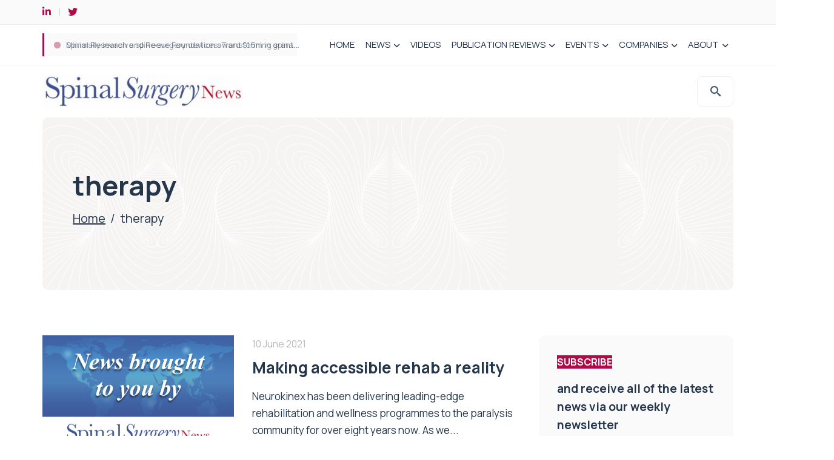

--- FILE ---
content_type: text/html; charset=UTF-8
request_url: https://www.spinalsurgerynews.com/tag/therapy
body_size: 22225
content:
<!DOCTYPE html>
<html lang="en-GB" class="no-js no-svg">
<head> <script type="text/javascript">
/* <![CDATA[ */
var gform;gform||(document.addEventListener("gform_main_scripts_loaded",function(){gform.scriptsLoaded=!0}),document.addEventListener("gform/theme/scripts_loaded",function(){gform.themeScriptsLoaded=!0}),window.addEventListener("DOMContentLoaded",function(){gform.domLoaded=!0}),gform={domLoaded:!1,scriptsLoaded:!1,themeScriptsLoaded:!1,isFormEditor:()=>"function"==typeof InitializeEditor,callIfLoaded:function(o){return!(!gform.domLoaded||!gform.scriptsLoaded||!gform.themeScriptsLoaded&&!gform.isFormEditor()||(gform.isFormEditor()&&console.warn("The use of gform.initializeOnLoaded() is deprecated in the form editor context and will be removed in Gravity Forms 3.1."),o(),0))},initializeOnLoaded:function(o){gform.callIfLoaded(o)||(document.addEventListener("gform_main_scripts_loaded",()=>{gform.scriptsLoaded=!0,gform.callIfLoaded(o)}),document.addEventListener("gform/theme/scripts_loaded",()=>{gform.themeScriptsLoaded=!0,gform.callIfLoaded(o)}),window.addEventListener("DOMContentLoaded",()=>{gform.domLoaded=!0,gform.callIfLoaded(o)}))},hooks:{action:{},filter:{}},addAction:function(o,r,e,t){gform.addHook("action",o,r,e,t)},addFilter:function(o,r,e,t){gform.addHook("filter",o,r,e,t)},doAction:function(o){gform.doHook("action",o,arguments)},applyFilters:function(o){return gform.doHook("filter",o,arguments)},removeAction:function(o,r){gform.removeHook("action",o,r)},removeFilter:function(o,r,e){gform.removeHook("filter",o,r,e)},addHook:function(o,r,e,t,n){null==gform.hooks[o][r]&&(gform.hooks[o][r]=[]);var d=gform.hooks[o][r];null==n&&(n=r+"_"+d.length),gform.hooks[o][r].push({tag:n,callable:e,priority:t=null==t?10:t})},doHook:function(r,o,e){var t;if(e=Array.prototype.slice.call(e,1),null!=gform.hooks[r][o]&&((o=gform.hooks[r][o]).sort(function(o,r){return o.priority-r.priority}),o.forEach(function(o){"function"!=typeof(t=o.callable)&&(t=window[t]),"action"==r?t.apply(null,e):e[0]=t.apply(null,e)})),"filter"==r)return e[0]},removeHook:function(o,r,t,n){var e;null!=gform.hooks[o][r]&&(e=(e=gform.hooks[o][r]).filter(function(o,r,e){return!!(null!=n&&n!=o.tag||null!=t&&t!=o.priority)}),gform.hooks[o][r]=e)}});
/* ]]> */
</script>
<meta charset="UTF-8"><script>if(navigator.userAgent.match(/MSIE|Internet Explorer/i)||navigator.userAgent.match(/Trident\/7\..*?rv:11/i)){var href=document.location.href;if(!href.match(/[?&]nowprocket/)){if(href.indexOf("?")==-1){if(href.indexOf("#")==-1){document.location.href=href+"?nowprocket=1"}else{document.location.href=href.replace("#","?nowprocket=1#")}}else{if(href.indexOf("#")==-1){document.location.href=href+"&nowprocket=1"}else{document.location.href=href.replace("#","&nowprocket=1#")}}}}</script><script>(()=>{class RocketLazyLoadScripts{constructor(){this.v="2.0.4",this.userEvents=["keydown","keyup","mousedown","mouseup","mousemove","mouseover","mouseout","touchmove","touchstart","touchend","touchcancel","wheel","click","dblclick","input"],this.attributeEvents=["onblur","onclick","oncontextmenu","ondblclick","onfocus","onmousedown","onmouseenter","onmouseleave","onmousemove","onmouseout","onmouseover","onmouseup","onmousewheel","onscroll","onsubmit"]}async t(){this.i(),this.o(),/iP(ad|hone)/.test(navigator.userAgent)&&this.h(),this.u(),this.l(this),this.m(),this.k(this),this.p(this),this._(),await Promise.all([this.R(),this.L()]),this.lastBreath=Date.now(),this.S(this),this.P(),this.D(),this.O(),this.M(),await this.C(this.delayedScripts.normal),await this.C(this.delayedScripts.defer),await this.C(this.delayedScripts.async),await this.T(),await this.F(),await this.j(),await this.A(),window.dispatchEvent(new Event("rocket-allScriptsLoaded")),this.everythingLoaded=!0,this.lastTouchEnd&&await new Promise(t=>setTimeout(t,500-Date.now()+this.lastTouchEnd)),this.I(),this.H(),this.U(),this.W()}i(){this.CSPIssue=sessionStorage.getItem("rocketCSPIssue"),document.addEventListener("securitypolicyviolation",t=>{this.CSPIssue||"script-src-elem"!==t.violatedDirective||"data"!==t.blockedURI||(this.CSPIssue=!0,sessionStorage.setItem("rocketCSPIssue",!0))},{isRocket:!0})}o(){window.addEventListener("pageshow",t=>{this.persisted=t.persisted,this.realWindowLoadedFired=!0},{isRocket:!0}),window.addEventListener("pagehide",()=>{this.onFirstUserAction=null},{isRocket:!0})}h(){let t;function e(e){t=e}window.addEventListener("touchstart",e,{isRocket:!0}),window.addEventListener("touchend",function i(o){o.changedTouches[0]&&t.changedTouches[0]&&Math.abs(o.changedTouches[0].pageX-t.changedTouches[0].pageX)<10&&Math.abs(o.changedTouches[0].pageY-t.changedTouches[0].pageY)<10&&o.timeStamp-t.timeStamp<200&&(window.removeEventListener("touchstart",e,{isRocket:!0}),window.removeEventListener("touchend",i,{isRocket:!0}),"INPUT"===o.target.tagName&&"text"===o.target.type||(o.target.dispatchEvent(new TouchEvent("touchend",{target:o.target,bubbles:!0})),o.target.dispatchEvent(new MouseEvent("mouseover",{target:o.target,bubbles:!0})),o.target.dispatchEvent(new PointerEvent("click",{target:o.target,bubbles:!0,cancelable:!0,detail:1,clientX:o.changedTouches[0].clientX,clientY:o.changedTouches[0].clientY})),event.preventDefault()))},{isRocket:!0})}q(t){this.userActionTriggered||("mousemove"!==t.type||this.firstMousemoveIgnored?"keyup"===t.type||"mouseover"===t.type||"mouseout"===t.type||(this.userActionTriggered=!0,this.onFirstUserAction&&this.onFirstUserAction()):this.firstMousemoveIgnored=!0),"click"===t.type&&t.preventDefault(),t.stopPropagation(),t.stopImmediatePropagation(),"touchstart"===this.lastEvent&&"touchend"===t.type&&(this.lastTouchEnd=Date.now()),"click"===t.type&&(this.lastTouchEnd=0),this.lastEvent=t.type,t.composedPath&&t.composedPath()[0].getRootNode()instanceof ShadowRoot&&(t.rocketTarget=t.composedPath()[0]),this.savedUserEvents.push(t)}u(){this.savedUserEvents=[],this.userEventHandler=this.q.bind(this),this.userEvents.forEach(t=>window.addEventListener(t,this.userEventHandler,{passive:!1,isRocket:!0})),document.addEventListener("visibilitychange",this.userEventHandler,{isRocket:!0})}U(){this.userEvents.forEach(t=>window.removeEventListener(t,this.userEventHandler,{passive:!1,isRocket:!0})),document.removeEventListener("visibilitychange",this.userEventHandler,{isRocket:!0}),this.savedUserEvents.forEach(t=>{(t.rocketTarget||t.target).dispatchEvent(new window[t.constructor.name](t.type,t))})}m(){const t="return false",e=Array.from(this.attributeEvents,t=>"data-rocket-"+t),i="["+this.attributeEvents.join("],[")+"]",o="[data-rocket-"+this.attributeEvents.join("],[data-rocket-")+"]",s=(e,i,o)=>{o&&o!==t&&(e.setAttribute("data-rocket-"+i,o),e["rocket"+i]=new Function("event",o),e.setAttribute(i,t))};new MutationObserver(t=>{for(const n of t)"attributes"===n.type&&(n.attributeName.startsWith("data-rocket-")||this.everythingLoaded?n.attributeName.startsWith("data-rocket-")&&this.everythingLoaded&&this.N(n.target,n.attributeName.substring(12)):s(n.target,n.attributeName,n.target.getAttribute(n.attributeName))),"childList"===n.type&&n.addedNodes.forEach(t=>{if(t.nodeType===Node.ELEMENT_NODE)if(this.everythingLoaded)for(const i of[t,...t.querySelectorAll(o)])for(const t of i.getAttributeNames())e.includes(t)&&this.N(i,t.substring(12));else for(const e of[t,...t.querySelectorAll(i)])for(const t of e.getAttributeNames())this.attributeEvents.includes(t)&&s(e,t,e.getAttribute(t))})}).observe(document,{subtree:!0,childList:!0,attributeFilter:[...this.attributeEvents,...e]})}I(){this.attributeEvents.forEach(t=>{document.querySelectorAll("[data-rocket-"+t+"]").forEach(e=>{this.N(e,t)})})}N(t,e){const i=t.getAttribute("data-rocket-"+e);i&&(t.setAttribute(e,i),t.removeAttribute("data-rocket-"+e))}k(t){Object.defineProperty(HTMLElement.prototype,"onclick",{get(){return this.rocketonclick||null},set(e){this.rocketonclick=e,this.setAttribute(t.everythingLoaded?"onclick":"data-rocket-onclick","this.rocketonclick(event)")}})}S(t){function e(e,i){let o=e[i];e[i]=null,Object.defineProperty(e,i,{get:()=>o,set(s){t.everythingLoaded?o=s:e["rocket"+i]=o=s}})}e(document,"onreadystatechange"),e(window,"onload"),e(window,"onpageshow");try{Object.defineProperty(document,"readyState",{get:()=>t.rocketReadyState,set(e){t.rocketReadyState=e},configurable:!0}),document.readyState="loading"}catch(t){console.log("WPRocket DJE readyState conflict, bypassing")}}l(t){this.originalAddEventListener=EventTarget.prototype.addEventListener,this.originalRemoveEventListener=EventTarget.prototype.removeEventListener,this.savedEventListeners=[],EventTarget.prototype.addEventListener=function(e,i,o){o&&o.isRocket||!t.B(e,this)&&!t.userEvents.includes(e)||t.B(e,this)&&!t.userActionTriggered||e.startsWith("rocket-")||t.everythingLoaded?t.originalAddEventListener.call(this,e,i,o):(t.savedEventListeners.push({target:this,remove:!1,type:e,func:i,options:o}),"mouseenter"!==e&&"mouseleave"!==e||t.originalAddEventListener.call(this,e,t.savedUserEvents.push,o))},EventTarget.prototype.removeEventListener=function(e,i,o){o&&o.isRocket||!t.B(e,this)&&!t.userEvents.includes(e)||t.B(e,this)&&!t.userActionTriggered||e.startsWith("rocket-")||t.everythingLoaded?t.originalRemoveEventListener.call(this,e,i,o):t.savedEventListeners.push({target:this,remove:!0,type:e,func:i,options:o})}}J(t,e){this.savedEventListeners=this.savedEventListeners.filter(i=>{let o=i.type,s=i.target||window;return e!==o||t!==s||(this.B(o,s)&&(i.type="rocket-"+o),this.$(i),!1)})}H(){EventTarget.prototype.addEventListener=this.originalAddEventListener,EventTarget.prototype.removeEventListener=this.originalRemoveEventListener,this.savedEventListeners.forEach(t=>this.$(t))}$(t){t.remove?this.originalRemoveEventListener.call(t.target,t.type,t.func,t.options):this.originalAddEventListener.call(t.target,t.type,t.func,t.options)}p(t){let e;function i(e){return t.everythingLoaded?e:e.split(" ").map(t=>"load"===t||t.startsWith("load.")?"rocket-jquery-load":t).join(" ")}function o(o){function s(e){const s=o.fn[e];o.fn[e]=o.fn.init.prototype[e]=function(){return this[0]===window&&t.userActionTriggered&&("string"==typeof arguments[0]||arguments[0]instanceof String?arguments[0]=i(arguments[0]):"object"==typeof arguments[0]&&Object.keys(arguments[0]).forEach(t=>{const e=arguments[0][t];delete arguments[0][t],arguments[0][i(t)]=e})),s.apply(this,arguments),this}}if(o&&o.fn&&!t.allJQueries.includes(o)){const e={DOMContentLoaded:[],"rocket-DOMContentLoaded":[]};for(const t in e)document.addEventListener(t,()=>{e[t].forEach(t=>t())},{isRocket:!0});o.fn.ready=o.fn.init.prototype.ready=function(i){function s(){parseInt(o.fn.jquery)>2?setTimeout(()=>i.bind(document)(o)):i.bind(document)(o)}return"function"==typeof i&&(t.realDomReadyFired?!t.userActionTriggered||t.fauxDomReadyFired?s():e["rocket-DOMContentLoaded"].push(s):e.DOMContentLoaded.push(s)),o([])},s("on"),s("one"),s("off"),t.allJQueries.push(o)}e=o}t.allJQueries=[],o(window.jQuery),Object.defineProperty(window,"jQuery",{get:()=>e,set(t){o(t)}})}P(){const t=new Map;document.write=document.writeln=function(e){const i=document.currentScript,o=document.createRange(),s=i.parentElement;let n=t.get(i);void 0===n&&(n=i.nextSibling,t.set(i,n));const c=document.createDocumentFragment();o.setStart(c,0),c.appendChild(o.createContextualFragment(e)),s.insertBefore(c,n)}}async R(){return new Promise(t=>{this.userActionTriggered?t():this.onFirstUserAction=t})}async L(){return new Promise(t=>{document.addEventListener("DOMContentLoaded",()=>{this.realDomReadyFired=!0,t()},{isRocket:!0})})}async j(){return this.realWindowLoadedFired?Promise.resolve():new Promise(t=>{window.addEventListener("load",t,{isRocket:!0})})}M(){this.pendingScripts=[];this.scriptsMutationObserver=new MutationObserver(t=>{for(const e of t)e.addedNodes.forEach(t=>{"SCRIPT"!==t.tagName||t.noModule||t.isWPRocket||this.pendingScripts.push({script:t,promise:new Promise(e=>{const i=()=>{const i=this.pendingScripts.findIndex(e=>e.script===t);i>=0&&this.pendingScripts.splice(i,1),e()};t.addEventListener("load",i,{isRocket:!0}),t.addEventListener("error",i,{isRocket:!0}),setTimeout(i,1e3)})})})}),this.scriptsMutationObserver.observe(document,{childList:!0,subtree:!0})}async F(){await this.X(),this.pendingScripts.length?(await this.pendingScripts[0].promise,await this.F()):this.scriptsMutationObserver.disconnect()}D(){this.delayedScripts={normal:[],async:[],defer:[]},document.querySelectorAll("script[type$=rocketlazyloadscript]").forEach(t=>{t.hasAttribute("data-rocket-src")?t.hasAttribute("async")&&!1!==t.async?this.delayedScripts.async.push(t):t.hasAttribute("defer")&&!1!==t.defer||"module"===t.getAttribute("data-rocket-type")?this.delayedScripts.defer.push(t):this.delayedScripts.normal.push(t):this.delayedScripts.normal.push(t)})}async _(){await this.L();let t=[];document.querySelectorAll("script[type$=rocketlazyloadscript][data-rocket-src]").forEach(e=>{let i=e.getAttribute("data-rocket-src");if(i&&!i.startsWith("data:")){i.startsWith("//")&&(i=location.protocol+i);try{const o=new URL(i).origin;o!==location.origin&&t.push({src:o,crossOrigin:e.crossOrigin||"module"===e.getAttribute("data-rocket-type")})}catch(t){}}}),t=[...new Map(t.map(t=>[JSON.stringify(t),t])).values()],this.Y(t,"preconnect")}async G(t){if(await this.K(),!0!==t.noModule||!("noModule"in HTMLScriptElement.prototype))return new Promise(e=>{let i;function o(){(i||t).setAttribute("data-rocket-status","executed"),e()}try{if(navigator.userAgent.includes("Firefox/")||""===navigator.vendor||this.CSPIssue)i=document.createElement("script"),[...t.attributes].forEach(t=>{let e=t.nodeName;"type"!==e&&("data-rocket-type"===e&&(e="type"),"data-rocket-src"===e&&(e="src"),i.setAttribute(e,t.nodeValue))}),t.text&&(i.text=t.text),t.nonce&&(i.nonce=t.nonce),i.hasAttribute("src")?(i.addEventListener("load",o,{isRocket:!0}),i.addEventListener("error",()=>{i.setAttribute("data-rocket-status","failed-network"),e()},{isRocket:!0}),setTimeout(()=>{i.isConnected||e()},1)):(i.text=t.text,o()),i.isWPRocket=!0,t.parentNode.replaceChild(i,t);else{const i=t.getAttribute("data-rocket-type"),s=t.getAttribute("data-rocket-src");i?(t.type=i,t.removeAttribute("data-rocket-type")):t.removeAttribute("type"),t.addEventListener("load",o,{isRocket:!0}),t.addEventListener("error",i=>{this.CSPIssue&&i.target.src.startsWith("data:")?(console.log("WPRocket: CSP fallback activated"),t.removeAttribute("src"),this.G(t).then(e)):(t.setAttribute("data-rocket-status","failed-network"),e())},{isRocket:!0}),s?(t.fetchPriority="high",t.removeAttribute("data-rocket-src"),t.src=s):t.src="data:text/javascript;base64,"+window.btoa(unescape(encodeURIComponent(t.text)))}}catch(i){t.setAttribute("data-rocket-status","failed-transform"),e()}});t.setAttribute("data-rocket-status","skipped")}async C(t){const e=t.shift();return e?(e.isConnected&&await this.G(e),this.C(t)):Promise.resolve()}O(){this.Y([...this.delayedScripts.normal,...this.delayedScripts.defer,...this.delayedScripts.async],"preload")}Y(t,e){this.trash=this.trash||[];let i=!0;var o=document.createDocumentFragment();t.forEach(t=>{const s=t.getAttribute&&t.getAttribute("data-rocket-src")||t.src;if(s&&!s.startsWith("data:")){const n=document.createElement("link");n.href=s,n.rel=e,"preconnect"!==e&&(n.as="script",n.fetchPriority=i?"high":"low"),t.getAttribute&&"module"===t.getAttribute("data-rocket-type")&&(n.crossOrigin=!0),t.crossOrigin&&(n.crossOrigin=t.crossOrigin),t.integrity&&(n.integrity=t.integrity),t.nonce&&(n.nonce=t.nonce),o.appendChild(n),this.trash.push(n),i=!1}}),document.head.appendChild(o)}W(){this.trash.forEach(t=>t.remove())}async T(){try{document.readyState="interactive"}catch(t){}this.fauxDomReadyFired=!0;try{await this.K(),this.J(document,"readystatechange"),document.dispatchEvent(new Event("rocket-readystatechange")),await this.K(),document.rocketonreadystatechange&&document.rocketonreadystatechange(),await this.K(),this.J(document,"DOMContentLoaded"),document.dispatchEvent(new Event("rocket-DOMContentLoaded")),await this.K(),this.J(window,"DOMContentLoaded"),window.dispatchEvent(new Event("rocket-DOMContentLoaded"))}catch(t){console.error(t)}}async A(){try{document.readyState="complete"}catch(t){}try{await this.K(),this.J(document,"readystatechange"),document.dispatchEvent(new Event("rocket-readystatechange")),await this.K(),document.rocketonreadystatechange&&document.rocketonreadystatechange(),await this.K(),this.J(window,"load"),window.dispatchEvent(new Event("rocket-load")),await this.K(),window.rocketonload&&window.rocketonload(),await this.K(),this.allJQueries.forEach(t=>t(window).trigger("rocket-jquery-load")),await this.K(),this.J(window,"pageshow");const t=new Event("rocket-pageshow");t.persisted=this.persisted,window.dispatchEvent(t),await this.K(),window.rocketonpageshow&&window.rocketonpageshow({persisted:this.persisted})}catch(t){console.error(t)}}async K(){Date.now()-this.lastBreath>45&&(await this.X(),this.lastBreath=Date.now())}async X(){return document.hidden?new Promise(t=>setTimeout(t)):new Promise(t=>requestAnimationFrame(t))}B(t,e){return e===document&&"readystatechange"===t||(e===document&&"DOMContentLoaded"===t||(e===window&&"DOMContentLoaded"===t||(e===window&&"load"===t||e===window&&"pageshow"===t)))}static run(){(new RocketLazyLoadScripts).t()}}RocketLazyLoadScripts.run()})();</script>
	
	<meta name="viewport" content="width=device-width, initial-scale=1.0">
	<link rel="preconnect" href="https://fonts.gstatic.com">
	<link rel="preconnect" href="https://fonts.gstatic.com" crossorigin>
    <script data-minify="1" src="https://www.spinalsurgerynews.com/wp-content/cache/min/1/ajax/libs/jquery/3.3.1/jquery.min.js?ver=1749720953" data-rocket-defer defer></script>
    <link rel="stylesheet" type="text/css" href="//wpcc.io/lib/1.0.2/cookieconsent.min.css"/>
    <script type="rocketlazyloadscript" data-rocket-src="//wpcc.io/lib/1.0.2/cookieconsent.min.js" data-rocket-defer defer></script>
    <script type="rocketlazyloadscript">window.addEventListener("load", function(){window.wpcc.init({"colors":{"popup":{"background":"#B22C12","text":"#fff","border":"#B22C12"},"button":{"background":"#fff","text":"#B22C12"}},"content":{"href":"/privacy-policy/","message":"This site uses cookies. By continuing to browse the site you are agreeing to our use of cookies as set out in our privacy policy."},"position":"bottom","margin":"none","padding":"small","fontsize":"small"})});</script>
	<meta name='robots' content='index, follow, max-image-preview:large, max-snippet:-1, max-video-preview:-1' />

	<!-- This site is optimized with the Yoast SEO plugin v26.8 - https://yoast.com/product/yoast-seo-wordpress/ -->
	<title>therapy Archives - Spinal Surgery News</title>
<link data-rocket-preload as="style" href="https://fonts.googleapis.com/css2?family=Manrope%3Awght%40300%3B400%3B500%3B600%3B700%3B800&#038;ver=6.9&#038;display=swap" rel="preload">
<link href="https://fonts.googleapis.com/css2?family=Manrope%3Awght%40300%3B400%3B500%3B600%3B700%3B800&#038;ver=6.9&#038;display=swap" media="print" onload="this.media=&#039;all&#039;" rel="stylesheet">
<noscript><link rel="stylesheet" href="https://fonts.googleapis.com/css2?family=Manrope%3Awght%40300%3B400%3B500%3B600%3B700%3B800&#038;ver=6.9&#038;display=swap"></noscript>
	<link rel="canonical" href="https://www.spinalsurgerynews.com/tag/therapy" />
	<meta property="og:locale" content="en_GB" />
	<meta property="og:type" content="article" />
	<meta property="og:title" content="therapy Archives - Spinal Surgery News" />
	<meta property="og:url" content="https://www.spinalsurgerynews.com/tag/therapy" />
	<meta property="og:site_name" content="Spinal Surgery News" />
	<meta name="twitter:card" content="summary_large_image" />
	<script type="application/ld+json" class="yoast-schema-graph">{"@context":"https://schema.org","@graph":[{"@type":"CollectionPage","@id":"https://www.spinalsurgerynews.com/tag/therapy","url":"https://www.spinalsurgerynews.com/tag/therapy","name":"therapy Archives - Spinal Surgery News","isPartOf":{"@id":"https://www.spinalsurgerynews.com/#website"},"primaryImageOfPage":{"@id":"https://www.spinalsurgerynews.com/tag/therapy#primaryimage"},"image":{"@id":"https://www.spinalsurgerynews.com/tag/therapy#primaryimage"},"thumbnailUrl":"https://www.spinalsurgerynews.com/wp-content/uploads/2024/12/SSN.png","breadcrumb":{"@id":"https://www.spinalsurgerynews.com/tag/therapy#breadcrumb"},"inLanguage":"en-GB"},{"@type":"ImageObject","inLanguage":"en-GB","@id":"https://www.spinalsurgerynews.com/tag/therapy#primaryimage","url":"https://www.spinalsurgerynews.com/wp-content/uploads/2024/12/SSN.png","contentUrl":"https://www.spinalsurgerynews.com/wp-content/uploads/2024/12/SSN.png","width":800,"height":500,"caption":"News brought to you by Spinal Surgery News"},{"@type":"BreadcrumbList","@id":"https://www.spinalsurgerynews.com/tag/therapy#breadcrumb","itemListElement":[{"@type":"ListItem","position":1,"name":"Home","item":"https://www.spinalsurgerynews.com/"},{"@type":"ListItem","position":2,"name":"therapy"}]},{"@type":"WebSite","@id":"https://www.spinalsurgerynews.com/#website","url":"https://www.spinalsurgerynews.com/","name":"Spinal Surgery News","description":"","potentialAction":[{"@type":"SearchAction","target":{"@type":"EntryPoint","urlTemplate":"https://www.spinalsurgerynews.com/?s={search_term_string}"},"query-input":{"@type":"PropertyValueSpecification","valueRequired":true,"valueName":"search_term_string"}}],"inLanguage":"en-GB"}]}</script>
	<!-- / Yoast SEO plugin. -->


<link rel='dns-prefetch' href='//fonts.googleapis.com' />
<link href='https://fonts.gstatic.com' crossorigin rel='preconnect' />
<link rel="alternate" type="application/rss+xml" title="Spinal Surgery News &raquo; Feed" href="https://www.spinalsurgerynews.com/feed" />
<link rel="alternate" type="application/rss+xml" title="Spinal Surgery News &raquo; Comments Feed" href="https://www.spinalsurgerynews.com/comments/feed" />
<link rel="alternate" type="application/rss+xml" title="Spinal Surgery News &raquo; therapy Tag Feed" href="https://www.spinalsurgerynews.com/tag/therapy/feed" />
<style id='wp-img-auto-sizes-contain-inline-css' type='text/css'>
img:is([sizes=auto i],[sizes^="auto," i]){contain-intrinsic-size:3000px 1500px}
/*# sourceURL=wp-img-auto-sizes-contain-inline-css */
</style>
<link data-minify="1" rel='stylesheet' id='adsanity-default-css-css' href='https://www.spinalsurgerynews.com/wp-content/cache/min/1/wp-content/plugins/adsanity/dist/css/widget-default.css?ver=1749720952' type='text/css' media='screen' />
<style id='wp-emoji-styles-inline-css' type='text/css'>

	img.wp-smiley, img.emoji {
		display: inline !important;
		border: none !important;
		box-shadow: none !important;
		height: 1em !important;
		width: 1em !important;
		margin: 0 0.07em !important;
		vertical-align: -0.1em !important;
		background: none !important;
		padding: 0 !important;
	}
/*# sourceURL=wp-emoji-styles-inline-css */
</style>
<style id='wp-block-library-inline-css' type='text/css'>
:root{--wp-block-synced-color:#7a00df;--wp-block-synced-color--rgb:122,0,223;--wp-bound-block-color:var(--wp-block-synced-color);--wp-editor-canvas-background:#ddd;--wp-admin-theme-color:#007cba;--wp-admin-theme-color--rgb:0,124,186;--wp-admin-theme-color-darker-10:#006ba1;--wp-admin-theme-color-darker-10--rgb:0,107,160.5;--wp-admin-theme-color-darker-20:#005a87;--wp-admin-theme-color-darker-20--rgb:0,90,135;--wp-admin-border-width-focus:2px}@media (min-resolution:192dpi){:root{--wp-admin-border-width-focus:1.5px}}.wp-element-button{cursor:pointer}:root .has-very-light-gray-background-color{background-color:#eee}:root .has-very-dark-gray-background-color{background-color:#313131}:root .has-very-light-gray-color{color:#eee}:root .has-very-dark-gray-color{color:#313131}:root .has-vivid-green-cyan-to-vivid-cyan-blue-gradient-background{background:linear-gradient(135deg,#00d084,#0693e3)}:root .has-purple-crush-gradient-background{background:linear-gradient(135deg,#34e2e4,#4721fb 50%,#ab1dfe)}:root .has-hazy-dawn-gradient-background{background:linear-gradient(135deg,#faaca8,#dad0ec)}:root .has-subdued-olive-gradient-background{background:linear-gradient(135deg,#fafae1,#67a671)}:root .has-atomic-cream-gradient-background{background:linear-gradient(135deg,#fdd79a,#004a59)}:root .has-nightshade-gradient-background{background:linear-gradient(135deg,#330968,#31cdcf)}:root .has-midnight-gradient-background{background:linear-gradient(135deg,#020381,#2874fc)}:root{--wp--preset--font-size--normal:16px;--wp--preset--font-size--huge:42px}.has-regular-font-size{font-size:1em}.has-larger-font-size{font-size:2.625em}.has-normal-font-size{font-size:var(--wp--preset--font-size--normal)}.has-huge-font-size{font-size:var(--wp--preset--font-size--huge)}.has-text-align-center{text-align:center}.has-text-align-left{text-align:left}.has-text-align-right{text-align:right}.has-fit-text{white-space:nowrap!important}#end-resizable-editor-section{display:none}.aligncenter{clear:both}.items-justified-left{justify-content:flex-start}.items-justified-center{justify-content:center}.items-justified-right{justify-content:flex-end}.items-justified-space-between{justify-content:space-between}.screen-reader-text{border:0;clip-path:inset(50%);height:1px;margin:-1px;overflow:hidden;padding:0;position:absolute;width:1px;word-wrap:normal!important}.screen-reader-text:focus{background-color:#ddd;clip-path:none;color:#444;display:block;font-size:1em;height:auto;left:5px;line-height:normal;padding:15px 23px 14px;text-decoration:none;top:5px;width:auto;z-index:100000}html :where(.has-border-color){border-style:solid}html :where([style*=border-top-color]){border-top-style:solid}html :where([style*=border-right-color]){border-right-style:solid}html :where([style*=border-bottom-color]){border-bottom-style:solid}html :where([style*=border-left-color]){border-left-style:solid}html :where([style*=border-width]){border-style:solid}html :where([style*=border-top-width]){border-top-style:solid}html :where([style*=border-right-width]){border-right-style:solid}html :where([style*=border-bottom-width]){border-bottom-style:solid}html :where([style*=border-left-width]){border-left-style:solid}html :where(img[class*=wp-image-]){height:auto;max-width:100%}:where(figure){margin:0 0 1em}html :where(.is-position-sticky){--wp-admin--admin-bar--position-offset:var(--wp-admin--admin-bar--height,0px)}@media screen and (max-width:600px){html :where(.is-position-sticky){--wp-admin--admin-bar--position-offset:0px}}

/*# sourceURL=wp-block-library-inline-css */
</style><style id='global-styles-inline-css' type='text/css'>
:root{--wp--preset--aspect-ratio--square: 1;--wp--preset--aspect-ratio--4-3: 4/3;--wp--preset--aspect-ratio--3-4: 3/4;--wp--preset--aspect-ratio--3-2: 3/2;--wp--preset--aspect-ratio--2-3: 2/3;--wp--preset--aspect-ratio--16-9: 16/9;--wp--preset--aspect-ratio--9-16: 9/16;--wp--preset--color--black: #000000;--wp--preset--color--cyan-bluish-gray: #abb8c3;--wp--preset--color--white: #ffffff;--wp--preset--color--pale-pink: #f78da7;--wp--preset--color--vivid-red: #cf2e2e;--wp--preset--color--luminous-vivid-orange: #ff6900;--wp--preset--color--luminous-vivid-amber: #fcb900;--wp--preset--color--light-green-cyan: #7bdcb5;--wp--preset--color--vivid-green-cyan: #00d084;--wp--preset--color--pale-cyan-blue: #8ed1fc;--wp--preset--color--vivid-cyan-blue: #0693e3;--wp--preset--color--vivid-purple: #9b51e0;--wp--preset--gradient--vivid-cyan-blue-to-vivid-purple: linear-gradient(135deg,rgb(6,147,227) 0%,rgb(155,81,224) 100%);--wp--preset--gradient--light-green-cyan-to-vivid-green-cyan: linear-gradient(135deg,rgb(122,220,180) 0%,rgb(0,208,130) 100%);--wp--preset--gradient--luminous-vivid-amber-to-luminous-vivid-orange: linear-gradient(135deg,rgb(252,185,0) 0%,rgb(255,105,0) 100%);--wp--preset--gradient--luminous-vivid-orange-to-vivid-red: linear-gradient(135deg,rgb(255,105,0) 0%,rgb(207,46,46) 100%);--wp--preset--gradient--very-light-gray-to-cyan-bluish-gray: linear-gradient(135deg,rgb(238,238,238) 0%,rgb(169,184,195) 100%);--wp--preset--gradient--cool-to-warm-spectrum: linear-gradient(135deg,rgb(74,234,220) 0%,rgb(151,120,209) 20%,rgb(207,42,186) 40%,rgb(238,44,130) 60%,rgb(251,105,98) 80%,rgb(254,248,76) 100%);--wp--preset--gradient--blush-light-purple: linear-gradient(135deg,rgb(255,206,236) 0%,rgb(152,150,240) 100%);--wp--preset--gradient--blush-bordeaux: linear-gradient(135deg,rgb(254,205,165) 0%,rgb(254,45,45) 50%,rgb(107,0,62) 100%);--wp--preset--gradient--luminous-dusk: linear-gradient(135deg,rgb(255,203,112) 0%,rgb(199,81,192) 50%,rgb(65,88,208) 100%);--wp--preset--gradient--pale-ocean: linear-gradient(135deg,rgb(255,245,203) 0%,rgb(182,227,212) 50%,rgb(51,167,181) 100%);--wp--preset--gradient--electric-grass: linear-gradient(135deg,rgb(202,248,128) 0%,rgb(113,206,126) 100%);--wp--preset--gradient--midnight: linear-gradient(135deg,rgb(2,3,129) 0%,rgb(40,116,252) 100%);--wp--preset--font-size--small: 13px;--wp--preset--font-size--medium: 20px;--wp--preset--font-size--large: 36px;--wp--preset--font-size--x-large: 42px;--wp--preset--spacing--20: 0.44rem;--wp--preset--spacing--30: 0.67rem;--wp--preset--spacing--40: 1rem;--wp--preset--spacing--50: 1.5rem;--wp--preset--spacing--60: 2.25rem;--wp--preset--spacing--70: 3.38rem;--wp--preset--spacing--80: 5.06rem;--wp--preset--shadow--natural: 6px 6px 9px rgba(0, 0, 0, 0.2);--wp--preset--shadow--deep: 12px 12px 50px rgba(0, 0, 0, 0.4);--wp--preset--shadow--sharp: 6px 6px 0px rgba(0, 0, 0, 0.2);--wp--preset--shadow--outlined: 6px 6px 0px -3px rgb(255, 255, 255), 6px 6px rgb(0, 0, 0);--wp--preset--shadow--crisp: 6px 6px 0px rgb(0, 0, 0);}:where(.is-layout-flex){gap: 0.5em;}:where(.is-layout-grid){gap: 0.5em;}body .is-layout-flex{display: flex;}.is-layout-flex{flex-wrap: wrap;align-items: center;}.is-layout-flex > :is(*, div){margin: 0;}body .is-layout-grid{display: grid;}.is-layout-grid > :is(*, div){margin: 0;}:where(.wp-block-columns.is-layout-flex){gap: 2em;}:where(.wp-block-columns.is-layout-grid){gap: 2em;}:where(.wp-block-post-template.is-layout-flex){gap: 1.25em;}:where(.wp-block-post-template.is-layout-grid){gap: 1.25em;}.has-black-color{color: var(--wp--preset--color--black) !important;}.has-cyan-bluish-gray-color{color: var(--wp--preset--color--cyan-bluish-gray) !important;}.has-white-color{color: var(--wp--preset--color--white) !important;}.has-pale-pink-color{color: var(--wp--preset--color--pale-pink) !important;}.has-vivid-red-color{color: var(--wp--preset--color--vivid-red) !important;}.has-luminous-vivid-orange-color{color: var(--wp--preset--color--luminous-vivid-orange) !important;}.has-luminous-vivid-amber-color{color: var(--wp--preset--color--luminous-vivid-amber) !important;}.has-light-green-cyan-color{color: var(--wp--preset--color--light-green-cyan) !important;}.has-vivid-green-cyan-color{color: var(--wp--preset--color--vivid-green-cyan) !important;}.has-pale-cyan-blue-color{color: var(--wp--preset--color--pale-cyan-blue) !important;}.has-vivid-cyan-blue-color{color: var(--wp--preset--color--vivid-cyan-blue) !important;}.has-vivid-purple-color{color: var(--wp--preset--color--vivid-purple) !important;}.has-black-background-color{background-color: var(--wp--preset--color--black) !important;}.has-cyan-bluish-gray-background-color{background-color: var(--wp--preset--color--cyan-bluish-gray) !important;}.has-white-background-color{background-color: var(--wp--preset--color--white) !important;}.has-pale-pink-background-color{background-color: var(--wp--preset--color--pale-pink) !important;}.has-vivid-red-background-color{background-color: var(--wp--preset--color--vivid-red) !important;}.has-luminous-vivid-orange-background-color{background-color: var(--wp--preset--color--luminous-vivid-orange) !important;}.has-luminous-vivid-amber-background-color{background-color: var(--wp--preset--color--luminous-vivid-amber) !important;}.has-light-green-cyan-background-color{background-color: var(--wp--preset--color--light-green-cyan) !important;}.has-vivid-green-cyan-background-color{background-color: var(--wp--preset--color--vivid-green-cyan) !important;}.has-pale-cyan-blue-background-color{background-color: var(--wp--preset--color--pale-cyan-blue) !important;}.has-vivid-cyan-blue-background-color{background-color: var(--wp--preset--color--vivid-cyan-blue) !important;}.has-vivid-purple-background-color{background-color: var(--wp--preset--color--vivid-purple) !important;}.has-black-border-color{border-color: var(--wp--preset--color--black) !important;}.has-cyan-bluish-gray-border-color{border-color: var(--wp--preset--color--cyan-bluish-gray) !important;}.has-white-border-color{border-color: var(--wp--preset--color--white) !important;}.has-pale-pink-border-color{border-color: var(--wp--preset--color--pale-pink) !important;}.has-vivid-red-border-color{border-color: var(--wp--preset--color--vivid-red) !important;}.has-luminous-vivid-orange-border-color{border-color: var(--wp--preset--color--luminous-vivid-orange) !important;}.has-luminous-vivid-amber-border-color{border-color: var(--wp--preset--color--luminous-vivid-amber) !important;}.has-light-green-cyan-border-color{border-color: var(--wp--preset--color--light-green-cyan) !important;}.has-vivid-green-cyan-border-color{border-color: var(--wp--preset--color--vivid-green-cyan) !important;}.has-pale-cyan-blue-border-color{border-color: var(--wp--preset--color--pale-cyan-blue) !important;}.has-vivid-cyan-blue-border-color{border-color: var(--wp--preset--color--vivid-cyan-blue) !important;}.has-vivid-purple-border-color{border-color: var(--wp--preset--color--vivid-purple) !important;}.has-vivid-cyan-blue-to-vivid-purple-gradient-background{background: var(--wp--preset--gradient--vivid-cyan-blue-to-vivid-purple) !important;}.has-light-green-cyan-to-vivid-green-cyan-gradient-background{background: var(--wp--preset--gradient--light-green-cyan-to-vivid-green-cyan) !important;}.has-luminous-vivid-amber-to-luminous-vivid-orange-gradient-background{background: var(--wp--preset--gradient--luminous-vivid-amber-to-luminous-vivid-orange) !important;}.has-luminous-vivid-orange-to-vivid-red-gradient-background{background: var(--wp--preset--gradient--luminous-vivid-orange-to-vivid-red) !important;}.has-very-light-gray-to-cyan-bluish-gray-gradient-background{background: var(--wp--preset--gradient--very-light-gray-to-cyan-bluish-gray) !important;}.has-cool-to-warm-spectrum-gradient-background{background: var(--wp--preset--gradient--cool-to-warm-spectrum) !important;}.has-blush-light-purple-gradient-background{background: var(--wp--preset--gradient--blush-light-purple) !important;}.has-blush-bordeaux-gradient-background{background: var(--wp--preset--gradient--blush-bordeaux) !important;}.has-luminous-dusk-gradient-background{background: var(--wp--preset--gradient--luminous-dusk) !important;}.has-pale-ocean-gradient-background{background: var(--wp--preset--gradient--pale-ocean) !important;}.has-electric-grass-gradient-background{background: var(--wp--preset--gradient--electric-grass) !important;}.has-midnight-gradient-background{background: var(--wp--preset--gradient--midnight) !important;}.has-small-font-size{font-size: var(--wp--preset--font-size--small) !important;}.has-medium-font-size{font-size: var(--wp--preset--font-size--medium) !important;}.has-large-font-size{font-size: var(--wp--preset--font-size--large) !important;}.has-x-large-font-size{font-size: var(--wp--preset--font-size--x-large) !important;}
/*# sourceURL=global-styles-inline-css */
</style>

<style id='classic-theme-styles-inline-css' type='text/css'>
/*! This file is auto-generated */
.wp-block-button__link{color:#fff;background-color:#32373c;border-radius:9999px;box-shadow:none;text-decoration:none;padding:calc(.667em + 2px) calc(1.333em + 2px);font-size:1.125em}.wp-block-file__button{background:#32373c;color:#fff;text-decoration:none}
/*# sourceURL=/wp-includes/css/classic-themes.min.css */
</style>

<link data-minify="1" rel='stylesheet' id='base-style-css' href='https://www.spinalsurgerynews.com/wp-content/cache/min/1/wp-content/themes/fintech/style.css?ver=1749720952' type='text/css' media='all' />
<link data-minify="1" rel='stylesheet' id='custom-styles-css' href='https://www.spinalsurgerynews.com/wp-content/cache/min/1/wp-content/themes/fintech/css/custom.css?ver=1749720952' type='text/css' media='all' />
<style id='rocket-lazyload-inline-css' type='text/css'>
.rll-youtube-player{position:relative;padding-bottom:56.23%;height:0;overflow:hidden;max-width:100%;}.rll-youtube-player:focus-within{outline: 2px solid currentColor;outline-offset: 5px;}.rll-youtube-player iframe{position:absolute;top:0;left:0;width:100%;height:100%;z-index:100;background:0 0}.rll-youtube-player img{bottom:0;display:block;left:0;margin:auto;max-width:100%;width:100%;position:absolute;right:0;top:0;border:none;height:auto;-webkit-transition:.4s all;-moz-transition:.4s all;transition:.4s all}.rll-youtube-player img:hover{-webkit-filter:brightness(75%)}.rll-youtube-player .play{height:100%;width:100%;left:0;top:0;position:absolute;background:url(https://www.spinalsurgerynews.com/wp-content/plugins/wp-rocket/assets/img/youtube.png) no-repeat center;background-color: transparent !important;cursor:pointer;border:none;}
/*# sourceURL=rocket-lazyload-inline-css */
</style>
<script type="text/javascript" src="https://www.spinalsurgerynews.com/wp-includes/js/jquery/jquery.min.js?ver=3.7.1" id="jquery-core-js" data-rocket-defer defer></script>
<script type="text/javascript" src="https://www.spinalsurgerynews.com/wp-includes/js/jquery/jquery-migrate.min.js?ver=3.4.1" id="jquery-migrate-js" data-rocket-defer defer></script>
<link rel="https://api.w.org/" href="https://www.spinalsurgerynews.com/wp-json/" /><link rel="alternate" title="JSON" type="application/json" href="https://www.spinalsurgerynews.com/wp-json/wp/v2/tags/4576" /><link rel="EditURI" type="application/rsd+xml" title="RSD" href="https://www.spinalsurgerynews.com/xmlrpc.php?rsd" />
<link rel="icon" href="https://www.spinalsurgerynews.com/wp-content/uploads/2023/11/cropped-favicon-32x32.png" sizes="32x32" />
<link rel="icon" href="https://www.spinalsurgerynews.com/wp-content/uploads/2023/11/cropped-favicon-192x192.png" sizes="192x192" />
<link rel="apple-touch-icon" href="https://www.spinalsurgerynews.com/wp-content/uploads/2023/11/cropped-favicon-180x180.png" />
<meta name="msapplication-TileImage" content="https://www.spinalsurgerynews.com/wp-content/uploads/2023/11/cropped-favicon-270x270.png" />
		<style type="text/css" id="wp-custom-css">
			.ccpw-header-ticker-fixedbar {
	position: static !important;
	padding-right: 30px;
}
.wpcc-btn {
	min-height: inherit;
}
.social-networks {
    font-size: 16px;
}

.social-networks li + li:before {
    margin: 0 12px 0 6px;
}

@media only screen and (max-width: 1024px) {
.single-post .back-to-top { bottom: 90px; }
}

.fixed-position .header-holder {
    display: none!important;
}

@media (min-width: 1200px) {
.paging .nav-links a, .paging .nav-links span {
    font-size: 20px;
}
}

.hero-block.v2 #breadcrumbs a { text-decoration:underline; }

.hero-block.v2 #breadcrumbs span { margin-right:4px; margin-left:4px; }

.hero-block.v2 #breadcrumbs span:first-child { margin-left:0px; }

.tickercontainer span.price {
    display:none;
}

.featured-article .image {
    opacity: 0.5;
}

.second-placement-content { margin:0 auto; display:block; width:728px; }




.archive .news-item .meta .date:before { display:none!important; }

.main-nav ul {
    z-index: 999999999;
}

.hero-block.v2 .image {
    display: none;
}

.news-list .news-item .image {
    background-size: contain;
    background-repeat: no-repeat;
    background-position: top;
}

.home .graybox .article .image {
    height: 105px;
}

.home .graybox .article .title {
    font-size: 17px;
    line-height: 26px;
}

.home .graybox .article .cat {
    line-height: 1.3;
}

@media (min-width: 1600px) {
.featured-article .image {
    width: 500px;
}
}

.news-item .meta .date:before {
    display:none;
}

p.gform_not_found { display:none!important; }

.detail-holder .post-feature-image {
    height: 491px;
}

.gfield_visibility_hidden {
	display: none;
}		</style>
		<noscript><style id="rocket-lazyload-nojs-css">.rll-youtube-player, [data-lazy-src]{display:none !important;}</style></noscript>		<!-- Global site tag (gtag.js) - Google Analytics -->
	<script type="rocketlazyloadscript" async data-rocket-src="https://www.googletagmanager.com/gtag/js?id=UA-56448223-2"></script>
	<script type="rocketlazyloadscript">
	window.dataLayer = window.dataLayer || [];
	function gtag(){dataLayer.push(arguments);}
	gtag('js', new Date());
	​
	gtag('config', 'UA-56448223-2');
	</script>
<meta name="generator" content="WP Rocket 3.20.1.2" data-wpr-features="wpr_delay_js wpr_defer_js wpr_minify_js wpr_lazyload_images wpr_lazyload_iframes wpr_image_dimensions wpr_minify_css wpr_desktop" /></head>

<body class="archive tag tag-therapy tag-4576 wp-theme-fintech post-making-accessible-rehab-a-reality">
	<div data-rocket-location-hash="99bb46786fd5bd31bcd7bdc067ad247a" id="wrapper">
		<div data-rocket-location-hash="51bc428135eb65b415cfb22027410938" class="exchnage-bar">
			<div data-rocket-location-hash="40f22408a88335a0945fffe944caafc3" class="container">
								<ul class="social-networks">
										<li><a href="https://www.linkedin.com/groups/Spinal-Surgery-News-5114784/about" target="_blank" class="icon-linkedin-in"></a></li>
											<li><a href="https://twitter.com/spinalsurgnews" target="_blank" class="icon-twitter"></a></li>
										</ul>
							</div>
		</div>

				
		<header data-rocket-location-hash="04c00bc8de8245c49fde1866424fb1de" id="header">
			<div data-rocket-location-hash="fd953e917da0d93310b0fd3b868a302e" class="menu-bar">
				<div data-rocket-location-hash="e6eb6fcccd8ab4e0754c54f80a5d14c0" class="container">

					
						<div class="highlight">
						<div class="highlight-slider">

											<div class="slide">
							<span class="heading"><a href="https://www.spinalsurgerynews.com/2026/01/spinal-research-and-reeve-foundation-award-1-5m-in-grants-to-advance-traumatic-spinal-cord-injury-treatments/153308">Spinal Research and Reeve Foundation award $1.5m in grants to advance traumatic spinal cord injury treatments</a></span>
						</div>

											<div class="slide">
							<span class="heading"><a href="https://www.spinalsurgerynews.com/2026/01/minimally-invasive-spine-surgery-devices-transforming-spinal-care-with-precision-and-faster-recovery/153305">Minimally invasive spine surgery devices: Transforming spinal care with precision and faster recovery</a></span>
						</div>

											<div class="slide">
							<span class="heading"><a href="https://www.spinalsurgerynews.com/2025/12/neurokinex-is-first-uk-centre-to-deliver-onward-arc-ex-spinal-stimulation-therapy/153302">Neurokinex is first UK centre to deliver ONWARD® ARC-EX™ spinal stimulation therapy</a></span>
						</div>

											<div class="slide">
							<span class="heading"><a href="https://www.spinalsurgerynews.com/2025/12/new-study-confirms-safety-and-major-cost-savings-of-same-day-360-lumbar-fusion-in-outpatient-surgery-centers/153296">New study confirms safety and major cost savings of same-day 360° lumbar fusion in outpatient surgery centers</a></span>
						</div>

											<div class="slide">
							<span class="heading"><a href="https://www.spinalsurgerynews.com/2025/12/steps-rehabilitation-founders-jules-shiel-boulger-and-toria-chan-win-everywoman-of-the-year-award-2025/153294">STEPS Rehabilitation founders, Jules Shiel-Boulger and Toria Chan win Everywoman of the Year Award 2025</a></span>
						</div>

											</div>
					</div>					
					

				







										<nav class="main-nav">
							                    <ul id="menu-main-nav" class="menu"><li id="menu-item-151749" class="menu-item menu-item-type-post_type menu-item-object-page menu-item-home menu-item-151749"><a href="https://www.spinalsurgerynews.com/">HOME</a></li>
<li id="menu-item-151750" class="menu-item menu-item-type-taxonomy menu-item-object-category menu-item-has-children menu-item-151750"><a href="https://www.spinalsurgerynews.com/category/news">NEWS</a>
<ul class="sub-menu">
	<li id="menu-item-151751" class="menu-item menu-item-type-taxonomy menu-item-object-category menu-item-151751"><a href="https://www.spinalsurgerynews.com/category/analysis">ANALYSIS</a></li>
	<li id="menu-item-151752" class="menu-item menu-item-type-taxonomy menu-item-object-category menu-item-151752"><a href="https://www.spinalsurgerynews.com/category/company-news">COMPANY NEWS</a></li>
	<li id="menu-item-151753" class="menu-item menu-item-type-taxonomy menu-item-object-category menu-item-151753"><a href="https://www.spinalsurgerynews.com/category/product-news">PRODUCT NEWS</a></li>
	<li id="menu-item-151754" class="menu-item menu-item-type-taxonomy menu-item-object-category menu-item-151754"><a href="https://www.spinalsurgerynews.com/category/articles">ARTICLES</a></li>
</ul>
</li>
<li id="menu-item-151755" class="menu-item menu-item-type-taxonomy menu-item-object-category menu-item-151755"><a href="https://www.spinalsurgerynews.com/category/videos">VIDEOS</a></li>
<li id="menu-item-151756" class="menu-item menu-item-type-custom menu-item-object-custom menu-item-has-children menu-item-151756"><a href="/">PUBLICATION REVIEWS</a>
<ul class="sub-menu">
	<li id="menu-item-151757" class="menu-item menu-item-type-taxonomy menu-item-object-category menu-item-151757"><a href="https://www.spinalsurgerynews.com/category/book-reviews">BOOK REVIEWS</a></li>
	<li id="menu-item-151758" class="menu-item menu-item-type-taxonomy menu-item-object-category menu-item-151758"><a href="https://www.spinalsurgerynews.com/category/journal-reviews">JOURNAL REVIEWS</a></li>
</ul>
</li>
<li id="menu-item-151759" class="menu-item menu-item-type-taxonomy menu-item-object-category menu-item-has-children menu-item-151759"><a href="https://www.spinalsurgerynews.com/category/events">EVENTS</a>
<ul class="sub-menu">
	<li id="menu-item-153137" class="menu-item menu-item-type-taxonomy menu-item-object-category menu-item-153137"><a href="https://www.spinalsurgerynews.com/category/events/october-2025">OCTOBER 2025</a></li>
	<li id="menu-item-153091" class="menu-item menu-item-type-taxonomy menu-item-object-category menu-item-153091"><a href="https://www.spinalsurgerynews.com/category/events/november-2025">NOVEMBER 2025</a></li>
	<li id="menu-item-153192" class="menu-item menu-item-type-taxonomy menu-item-object-category menu-item-153192"><a href="https://www.spinalsurgerynews.com/category/events/december-2025">DECEMBER 2025</a></li>
	<li id="menu-item-153196" class="menu-item menu-item-type-taxonomy menu-item-object-category menu-item-153196"><a href="https://www.spinalsurgerynews.com/category/events/march-2026">MARCH 2026</a></li>
	<li id="menu-item-153220" class="menu-item menu-item-type-taxonomy menu-item-object-category menu-item-153220"><a href="https://www.spinalsurgerynews.com/category/events/april-2026">APRIL 2026</a></li>
	<li id="menu-item-153210" class="menu-item menu-item-type-taxonomy menu-item-object-category menu-item-153210"><a href="https://www.spinalsurgerynews.com/category/events/may-2026">MAY 2026</a></li>
</ul>
</li>
<li id="menu-item-151766" class="menu-item menu-item-type-taxonomy menu-item-object-category menu-item-has-children menu-item-151766"><a href="https://www.spinalsurgerynews.com/category/companies">COMPANIES</a>
<ul class="sub-menu">
	<li id="menu-item-151767" class="menu-item menu-item-type-taxonomy menu-item-object-category menu-item-151767"><a href="https://www.spinalsurgerynews.com/category/company-interviews">COMPANY INTERVIEWS</a></li>
</ul>
</li>
<li id="menu-item-22029" class="menu-item menu-item-type-post_type menu-item-object-page menu-item-has-children menu-item-22029"><a href="https://www.spinalsurgerynews.com/about-us">ABOUT</a>
<ul class="sub-menu">
	<li id="menu-item-22321" class="menu-item menu-item-type-post_type menu-item-object-page menu-item-22321"><a href="https://www.spinalsurgerynews.com/contact-us">CONTACT US</a></li>
</ul>
</li>
</ul>					</nav>
					<a href="#" class="menu-opener"><span></span></a>
									</div>
			</div>
			<div data-rocket-location-hash="a98e9f8df2a93c42905ed70a8a96332c" class="header-holder">
				<div data-rocket-location-hash="f117ee89930d3a249ddbfc02370ddefa" class="container">
					<div class="logo">
						<a href="https://www.spinalsurgerynews.com/">
							<img width="413" height="70" src="data:image/svg+xml,%3Csvg%20xmlns='http://www.w3.org/2000/svg'%20viewBox='0%200%20413%2070'%3E%3C/svg%3E" alt="Spinal Surgery News" data-lazy-src="https://www.spinalsurgerynews.com/wp-content/uploads/2023/11/logo.png"><noscript><img width="413" height="70" src="https://www.spinalsurgerynews.com/wp-content/uploads/2023/11/logo.png" alt="Spinal Surgery News"></noscript>
						</a>
					</div>
					<div class="search-area">
						<a href="#" class="search-opener icon-search1"></a>
						<div class="searchform">
							<form class="header-search custom-form-search"  id="searchform" method="get" action="https://www.spinalsurgerynews.com/">
								<input type="search" class="form-search-field" name="s" value="" placeholder="SEARCH…" />
								<button class="icon-search1"></button>
							</form>
						</div>
												<a href="#" class="menu-opener"><span></span></a>
					</div>
										<div class="adbox">
						
					</div>

										<nav class="main-nav">
							                    <ul id="menu-main-nav-1" class="menu"><li class="menu-item menu-item-type-post_type menu-item-object-page menu-item-home menu-item-151749"><a href="https://www.spinalsurgerynews.com/">HOME</a></li>
<li class="menu-item menu-item-type-taxonomy menu-item-object-category menu-item-has-children menu-item-151750"><a href="https://www.spinalsurgerynews.com/category/news">NEWS</a>
<ul class="sub-menu">
	<li class="menu-item menu-item-type-taxonomy menu-item-object-category menu-item-151751"><a href="https://www.spinalsurgerynews.com/category/analysis">ANALYSIS</a></li>
	<li class="menu-item menu-item-type-taxonomy menu-item-object-category menu-item-151752"><a href="https://www.spinalsurgerynews.com/category/company-news">COMPANY NEWS</a></li>
	<li class="menu-item menu-item-type-taxonomy menu-item-object-category menu-item-151753"><a href="https://www.spinalsurgerynews.com/category/product-news">PRODUCT NEWS</a></li>
	<li class="menu-item menu-item-type-taxonomy menu-item-object-category menu-item-151754"><a href="https://www.spinalsurgerynews.com/category/articles">ARTICLES</a></li>
</ul>
</li>
<li class="menu-item menu-item-type-taxonomy menu-item-object-category menu-item-151755"><a href="https://www.spinalsurgerynews.com/category/videos">VIDEOS</a></li>
<li class="menu-item menu-item-type-custom menu-item-object-custom menu-item-has-children menu-item-151756"><a href="/">PUBLICATION REVIEWS</a>
<ul class="sub-menu">
	<li class="menu-item menu-item-type-taxonomy menu-item-object-category menu-item-151757"><a href="https://www.spinalsurgerynews.com/category/book-reviews">BOOK REVIEWS</a></li>
	<li class="menu-item menu-item-type-taxonomy menu-item-object-category menu-item-151758"><a href="https://www.spinalsurgerynews.com/category/journal-reviews">JOURNAL REVIEWS</a></li>
</ul>
</li>
<li class="menu-item menu-item-type-taxonomy menu-item-object-category menu-item-has-children menu-item-151759"><a href="https://www.spinalsurgerynews.com/category/events">EVENTS</a>
<ul class="sub-menu">
	<li class="menu-item menu-item-type-taxonomy menu-item-object-category menu-item-153137"><a href="https://www.spinalsurgerynews.com/category/events/october-2025">OCTOBER 2025</a></li>
	<li class="menu-item menu-item-type-taxonomy menu-item-object-category menu-item-153091"><a href="https://www.spinalsurgerynews.com/category/events/november-2025">NOVEMBER 2025</a></li>
	<li class="menu-item menu-item-type-taxonomy menu-item-object-category menu-item-153192"><a href="https://www.spinalsurgerynews.com/category/events/december-2025">DECEMBER 2025</a></li>
	<li class="menu-item menu-item-type-taxonomy menu-item-object-category menu-item-153196"><a href="https://www.spinalsurgerynews.com/category/events/march-2026">MARCH 2026</a></li>
	<li class="menu-item menu-item-type-taxonomy menu-item-object-category menu-item-153220"><a href="https://www.spinalsurgerynews.com/category/events/april-2026">APRIL 2026</a></li>
	<li class="menu-item menu-item-type-taxonomy menu-item-object-category menu-item-153210"><a href="https://www.spinalsurgerynews.com/category/events/may-2026">MAY 2026</a></li>
</ul>
</li>
<li class="menu-item menu-item-type-taxonomy menu-item-object-category menu-item-has-children menu-item-151766"><a href="https://www.spinalsurgerynews.com/category/companies">COMPANIES</a>
<ul class="sub-menu">
	<li class="menu-item menu-item-type-taxonomy menu-item-object-category menu-item-151767"><a href="https://www.spinalsurgerynews.com/category/company-interviews">COMPANY INTERVIEWS</a></li>
</ul>
</li>
<li class="menu-item menu-item-type-post_type menu-item-object-page menu-item-has-children menu-item-22029"><a href="https://www.spinalsurgerynews.com/about-us">ABOUT</a>
<ul class="sub-menu">
	<li class="menu-item menu-item-type-post_type menu-item-object-page menu-item-22321"><a href="https://www.spinalsurgerynews.com/contact-us">CONTACT US</a></li>
</ul>
</li>
</ul>					</nav>
									</div>
			</div>
		</header>

		<section data-rocket-location-hash="1cc445c55dce76cac0441d9ac96f6293" class="hero-block v2">
	<div data-rocket-location-hash="ad0d0d9caad992a98cde7a0ed92e0e39" class="container">
		<div class="hero-holder">
			<div class="caption">
				<h1>therapy</h1>
				<p id="breadcrumbs"><span><span><a href="https://www.spinalsurgerynews.com/">Home</a></span> / <span class="breadcrumb_last" aria-current="page">therapy</span></span></p>			</div>
			<div class="image">
				<img width="717" height="430" src="data:image/svg+xml,%3Csvg%20xmlns='http://www.w3.org/2000/svg'%20viewBox='0%200%20717%20430'%3E%3C/svg%3E" alt="" data-lazy-src="https://www.spinalsurgerynews.com/wp-content/themes/fintech/images/hero-img.png"><noscript><img width="717" height="430" src="https://www.spinalsurgerynews.com/wp-content/themes/fintech/images/hero-img.png" alt=""></noscript>
			</div>
		</div>
	</div>
</section>


<div data-rocket-location-hash="e9a53dfe3faae750673efa38e2ae1ab8" class="main-content">
	<div data-rocket-location-hash="86e7759ebf0c59d073be9e2ac56e107d" class="container">
		<div class="row">
						<div class="col left-content">
				<div class="news-list">
										<div class="news-item">
						<a href="https://www.spinalsurgerynews.com/2021/06/making-accessible-rehab-a-reality/74531">
														<div data-bg="https://www.spinalsurgerynews.com/wp-content/uploads/2024/12/SSN.png" class="image rocket-lazyload" style=""></div>
														<div class="text">
								<div class="meta">
																		<span class="date">10 June 2021</span>
								</div>
								<h3>Making accessible rehab a reality</h3>
								<p>Neurokinex has been delivering leading-edge rehabilitation and wellness programmes to the paralysis community for over eight years now. As we...</p>
								<span class="more">Read More</span>
							</div>
						</a>
					</div>
										<div class="news-item">
						<a href="https://www.spinalsurgerynews.com/2021/01/abbott-launches-neurosphere-mypath-in-the-us/68334">
														<div data-bg="https://www.spinalsurgerynews.com/wp-content/uploads/2024/12/SSN.png" class="image rocket-lazyload" style=""></div>
														<div class="text">
								<div class="meta">
																		<span class="date">18 January 2021</span>
								</div>
								<h3>Abbott launches NeuroSphere myPath in the US</h3>
								<p>Global healthcare company Abbott is launching NeuroSphere myPath, a digital health app designed to track and report on patient perceived...</p>
								<span class="more">Read More</span>
							</div>
						</a>
					</div>
										<div class="news-item">
						<a href="https://www.spinalsurgerynews.com/2019/12/animal-assisted-therapy-aids-in-spinal-cord-injury-recovery/44898">
														<div data-bg="https://www.spinalsurgerynews.com/wp-content/uploads/2024/12/SSN.png" class="image rocket-lazyload" style=""></div>
														<div class="text">
								<div class="meta">
																		<span class="date">5 December 2019</span>
								</div>
								<h3>Animal-assisted therapy aids in spinal cord injury recovery</h3>
								<p>Researchers at the&nbsp;University of Alabama at Birmingham&nbsp;have partnered with&nbsp;Hand in Paw, Alabama’s animal-assisted therapy (AAT) provider, to assess the efficacy...</p>
								<span class="more">Read More</span>
							</div>
						</a>
					</div>
										<div class="news-item">
						<a href="https://www.spinalsurgerynews.com/2015/07/physical-therapy-back-pain/22744">
														<div data-bg="https://www.spinalsurgerynews.com/wp-content/uploads/2024/12/SSN.png" class="image rocket-lazyload" style=""></div>
														<div class="text">
								<div class="meta">
																		<span class="date">9 July 2015</span>
								</div>
								<h3>Early physical therapy for low back pain reduces costs and resources</h3>
								<p>Early physical therapy for low back pain reduces costs and resources A study in the scientific journal BMC Health Services...</p>
								<span class="more">Read More</span>
							</div>
						</a>
					</div>
									</div>
				<div class="text-center paging">
									</div>
			</div>
							
			<div class="col sidebar-content">

				<div class="advert-box">
					</div>

				<div class="subscribe-form">
						<span class="heading"><span>SUBSCRIBE</span></span>
									<h3>and receive all of the latest news via our weekly newsletter</h3>
						<script type="rocketlazyloadscript" data-rocket-type="text/javascript">
/* <![CDATA[ */

/* ]]&gt; */
</script>

                <div class='gf_browser_chrome gform_wrapper gravity-theme gform-theme--no-framework' data-form-theme='gravity-theme' data-form-index='0' id='gform_wrapper_2' ><div id='gf_2' class='gform_anchor' tabindex='-1'></div>
                        <div class='gform_heading'>
							<p class='gform_required_legend'>&quot;<span class="gfield_required gfield_required_asterisk">*</span>&quot; indicates required fields</p>
                        </div><form method='post' enctype='multipart/form-data' target='gform_ajax_frame_2' id='gform_2'  action='/tag/therapy#gf_2' data-formid='2' novalidate>
                        <div class='gform-body gform_body'><div id='gform_fields_2' class='gform_fields top_label form_sublabel_below description_below validation_below'><div id="field_2_1" class="gfield gfield--type-email gfield--input-type-email gfield_contains_required field_sublabel_below gfield--no-description field_description_below field_validation_below gfield_visibility_visible"  ><label class='gfield_label gform-field-label' for='input_2_1'>Email Address<span class="gfield_required"><span class="gfield_required gfield_required_asterisk">*</span></span></label><div class='ginput_container ginput_container_email'>
                            <input name='input_1' id='input_2_1' type='email' value='' class='large' tabindex='49'   aria-required="true" aria-invalid="false"  />
                        </div></div><div id="field_2_3" class="gfield gfield--type-text gfield--input-type-text gfield--width-full gfield_contains_required field_sublabel_below gfield--no-description field_description_below field_validation_below gfield_visibility_visible"  ><label class='gfield_label gform-field-label' for='input_2_3'>First Name<span class="gfield_required"><span class="gfield_required gfield_required_asterisk">*</span></span></label><div class='ginput_container ginput_container_text'><input name='input_3' id='input_2_3' type='text' value='' class='large'   tabindex='50'  aria-required="true" aria-invalid="false"   /></div></div><div id="field_2_4" class="gfield gfield--type-text gfield--input-type-text gfield--width-full gfield_contains_required field_sublabel_below gfield--no-description field_description_below field_validation_below gfield_visibility_visible"  ><label class='gfield_label gform-field-label' for='input_2_4'>Last Name<span class="gfield_required"><span class="gfield_required gfield_required_asterisk">*</span></span></label><div class='ginput_container ginput_container_text'><input name='input_4' id='input_2_4' type='text' value='' class='large'   tabindex='51'  aria-required="true" aria-invalid="false"   /></div></div><div id="field_2_5" class="gfield gfield--type-text gfield--input-type-text gfield--width-full gfield_contains_required field_sublabel_below gfield--no-description field_description_below field_validation_below gfield_visibility_visible"  ><label class='gfield_label gform-field-label' for='input_2_5'>Company Name<span class="gfield_required"><span class="gfield_required gfield_required_asterisk">*</span></span></label><div class='ginput_container ginput_container_text'><input name='input_5' id='input_2_5' type='text' value='' class='large'   tabindex='52'  aria-required="true" aria-invalid="false"   /></div></div><div id="field_2_7" class="gfield gfield--type-text gfield--input-type-text gfield--width-full gfield_contains_required field_sublabel_below gfield--no-description field_description_below field_validation_below gfield_visibility_visible"  ><label class='gfield_label gform-field-label' for='input_2_7'>Job Title<span class="gfield_required"><span class="gfield_required gfield_required_asterisk">*</span></span></label><div class='ginput_container ginput_container_text'><input name='input_7' id='input_2_7' type='text' value='' class='large'   tabindex='53'  aria-required="true" aria-invalid="false"   /></div></div><div id="field_2_8" class="gfield gfield--type-text gfield--input-type-text utm_source field_sublabel_below gfield--no-description field_description_below field_validation_below gfield_visibility_hidden"  ><div class="admin-hidden-markup"><i class="gform-icon gform-icon--hidden" aria-hidden="true" title="This field is hidden when viewing the form"></i><span>This field is hidden when viewing the form</span></div><label class='gfield_label gform-field-label' for='input_2_8'>utm_source</label><div class='ginput_container ginput_container_text'><input name='input_8' id='input_2_8' type='text' value='' class='large'   tabindex='54'   aria-invalid="false"   /></div></div><div id="field_2_9" class="gfield gfield--type-text gfield--input-type-text utm_medium field_sublabel_below gfield--no-description field_description_below field_validation_below gfield_visibility_hidden"  ><div class="admin-hidden-markup"><i class="gform-icon gform-icon--hidden" aria-hidden="true" title="This field is hidden when viewing the form"></i><span>This field is hidden when viewing the form</span></div><label class='gfield_label gform-field-label' for='input_2_9'>utm_medium</label><div class='ginput_container ginput_container_text'><input name='input_9' id='input_2_9' type='text' value='' class='large'   tabindex='55'   aria-invalid="false"   /></div></div><div id="field_2_10" class="gfield gfield--type-text gfield--input-type-text utm_campaign field_sublabel_below gfield--no-description field_description_below field_validation_below gfield_visibility_hidden"  ><div class="admin-hidden-markup"><i class="gform-icon gform-icon--hidden" aria-hidden="true" title="This field is hidden when viewing the form"></i><span>This field is hidden when viewing the form</span></div><label class='gfield_label gform-field-label' for='input_2_10'>utm_campaign</label><div class='ginput_container ginput_container_text'><input name='input_10' id='input_2_10' type='text' value='' class='large'   tabindex='56'   aria-invalid="false"   /></div></div><div id="field_2_11" class="gfield gfield--type-text gfield--input-type-text gclid field_sublabel_below gfield--no-description field_description_below field_validation_below gfield_visibility_hidden"  ><div class="admin-hidden-markup"><i class="gform-icon gform-icon--hidden" aria-hidden="true" title="This field is hidden when viewing the form"></i><span>This field is hidden when viewing the form</span></div><label class='gfield_label gform-field-label' for='input_2_11'>gclid</label><div class='ginput_container ginput_container_text'><input name='input_11' id='input_2_11' type='text' value='' class='large'   tabindex='57'   aria-invalid="false"   /></div></div></div></div>
        <div class='gform-footer gform_footer top_label'> <input type='submit' id='gform_submit_button_2' class='gform_button button' onclick='gform.submission.handleButtonClick(this);' data-submission-type='submit' value='Subscribe' tabindex='58' /> <input type='hidden' name='gform_ajax' value='form_id=2&amp;title=&amp;description=&amp;tabindex=49&amp;theme=gravity-theme&amp;styles=[]&amp;hash=58c86cc0dee5058ac7081cf7440d08b0' />
            <input type='hidden' class='gform_hidden' name='gform_submission_method' data-js='gform_submission_method_2' value='iframe' />
            <input type='hidden' class='gform_hidden' name='gform_theme' data-js='gform_theme_2' id='gform_theme_2' value='gravity-theme' />
            <input type='hidden' class='gform_hidden' name='gform_style_settings' data-js='gform_style_settings_2' id='gform_style_settings_2' value='[]' />
            <input type='hidden' class='gform_hidden' name='is_submit_2' value='1' />
            <input type='hidden' class='gform_hidden' name='gform_submit' value='2' />
            
            <input type='hidden' class='gform_hidden' name='gform_unique_id' value='' />
            <input type='hidden' class='gform_hidden' name='state_2' value='WyJbXSIsIjFlY2FjOGQ3M2RhMWQzNWNmMmQ1YWY0Mjc1YzVjZDk3Il0=' />
            <input type='hidden' autocomplete='off' class='gform_hidden' name='gform_target_page_number_2' id='gform_target_page_number_2' value='0' />
            <input type='hidden' autocomplete='off' class='gform_hidden' name='gform_source_page_number_2' id='gform_source_page_number_2' value='1' />
            <input type='hidden' name='gform_field_values' value='' />
            
        </div>
                        </form>
                        </div>
		                <iframe style='display:none;width:0px;height:0px;' src='about:blank' name='gform_ajax_frame_2' id='gform_ajax_frame_2' title='This iframe contains the logic required to handle Ajax powered Gravity Forms.'></iframe>
		                <script type="text/javascript">window.addEventListener('DOMContentLoaded', function() {
/* <![CDATA[ */
 gform.initializeOnLoaded( function() {gformInitSpinner( 2, 'https://www.spinalsurgerynews.com/wp-content/plugins/gravityforms/images/spinner.svg', true );jQuery('#gform_ajax_frame_2').on('load',function(){var contents = jQuery(this).contents().find('*').html();var is_postback = contents.indexOf('GF_AJAX_POSTBACK') >= 0;if(!is_postback){return;}var form_content = jQuery(this).contents().find('#gform_wrapper_2');var is_confirmation = jQuery(this).contents().find('#gform_confirmation_wrapper_2').length > 0;var is_redirect = contents.indexOf('gformRedirect(){') >= 0;var is_form = form_content.length > 0 && ! is_redirect && ! is_confirmation;var mt = parseInt(jQuery('html').css('margin-top'), 10) + parseInt(jQuery('body').css('margin-top'), 10) + 100;if(is_form){jQuery('#gform_wrapper_2').html(form_content.html());if(form_content.hasClass('gform_validation_error')){jQuery('#gform_wrapper_2').addClass('gform_validation_error');} else {jQuery('#gform_wrapper_2').removeClass('gform_validation_error');}setTimeout( function() { /* delay the scroll by 50 milliseconds to fix a bug in chrome */ jQuery(document).scrollTop(jQuery('#gform_wrapper_2').offset().top - mt); }, 50 );if(window['gformInitDatepicker']) {gformInitDatepicker();}if(window['gformInitPriceFields']) {gformInitPriceFields();}var current_page = jQuery('#gform_source_page_number_2').val();gformInitSpinner( 2, 'https://www.spinalsurgerynews.com/wp-content/plugins/gravityforms/images/spinner.svg', true );jQuery(document).trigger('gform_page_loaded', [2, current_page]);window['gf_submitting_2'] = false;}else if(!is_redirect){var confirmation_content = jQuery(this).contents().find('.GF_AJAX_POSTBACK').html();if(!confirmation_content){confirmation_content = contents;}jQuery('#gform_wrapper_2').replaceWith(confirmation_content);jQuery(document).scrollTop(jQuery('#gf_2').offset().top - mt);jQuery(document).trigger('gform_confirmation_loaded', [2]);window['gf_submitting_2'] = false;wp.a11y.speak(jQuery('#gform_confirmation_message_2').text());}else{jQuery('#gform_2').append(contents);if(window['gformRedirect']) {gformRedirect();}}jQuery(document).trigger("gform_pre_post_render", [{ formId: "2", currentPage: "current_page", abort: function() { this.preventDefault(); } }]);        if (event && event.defaultPrevented) {                return;        }        const gformWrapperDiv = document.getElementById( "gform_wrapper_2" );        if ( gformWrapperDiv ) {            const visibilitySpan = document.createElement( "span" );            visibilitySpan.id = "gform_visibility_test_2";            gformWrapperDiv.insertAdjacentElement( "afterend", visibilitySpan );        }        const visibilityTestDiv = document.getElementById( "gform_visibility_test_2" );        let postRenderFired = false;        function triggerPostRender() {            if ( postRenderFired ) {                return;            }            postRenderFired = true;            gform.core.triggerPostRenderEvents( 2, current_page );            if ( visibilityTestDiv ) {                visibilityTestDiv.parentNode.removeChild( visibilityTestDiv );            }        }        function debounce( func, wait, immediate ) {            var timeout;            return function() {                var context = this, args = arguments;                var later = function() {                    timeout = null;                    if ( !immediate ) func.apply( context, args );                };                var callNow = immediate && !timeout;                clearTimeout( timeout );                timeout = setTimeout( later, wait );                if ( callNow ) func.apply( context, args );            };        }        const debouncedTriggerPostRender = debounce( function() {            triggerPostRender();        }, 200 );        if ( visibilityTestDiv && visibilityTestDiv.offsetParent === null ) {            const observer = new MutationObserver( ( mutations ) => {                mutations.forEach( ( mutation ) => {                    if ( mutation.type === 'attributes' && visibilityTestDiv.offsetParent !== null ) {                        debouncedTriggerPostRender();                        observer.disconnect();                    }                });            });            observer.observe( document.body, {                attributes: true,                childList: false,                subtree: true,                attributeFilter: [ 'style', 'class' ],            });        } else {            triggerPostRender();        }    } );} ); 
/* ]]&gt; */
});</script>

		</div>

				        		<div class="sidebar-graybox">
						<span class="heading"><span>TRENDING NEWS</span></span>
									<div class="newspost">
				<h3><a href="https://www.spinalsurgerynews.com/2026/01/spinal-research-and-reeve-foundation-award-1-5m-in-grants-to-advance-traumatic-spinal-cord-injury-treatments/153308">Spinal Research and Reeve Foundation award $1.5m in grants to advance traumatic spinal cord injury treatments</a></h3>
				<div class="meta"><a href="https://www.spinalsurgerynews.com/author/pelicanssnadmin" title="Posts by Staff Writer" rel="author">Staff Writer</a> - <span class="date">6 January 2026</span></div>
			</div>
						<div class="newspost">
				<h3><a href="https://www.spinalsurgerynews.com/2026/01/minimally-invasive-spine-surgery-devices-transforming-spinal-care-with-precision-and-faster-recovery/153305">Minimally invasive spine surgery devices: Transforming spinal care with precision and faster recovery</a></h3>
				<div class="meta"><a href="https://www.spinalsurgerynews.com/author/pelicanssnadmin" title="Posts by Staff Writer" rel="author">Staff Writer</a> - <span class="date">1 January 2026</span></div>
			</div>
						<div class="newspost">
				<h3><a href="https://www.spinalsurgerynews.com/2025/12/neurokinex-is-first-uk-centre-to-deliver-onward-arc-ex-spinal-stimulation-therapy/153302">Neurokinex is first UK centre to deliver ONWARD® ARC-EX™ spinal stimulation therapy</a></h3>
				<div class="meta"><a href="https://www.spinalsurgerynews.com/author/pelicanssnadmin" title="Posts by Staff Writer" rel="author">Staff Writer</a> - <span class="date">30 December 2025</span></div>
			</div>
						<div class="newspost">
				<h3><a href="https://www.spinalsurgerynews.com/2025/12/new-study-confirms-safety-and-major-cost-savings-of-same-day-360-lumbar-fusion-in-outpatient-surgery-centers/153296">New study confirms safety and major cost savings of same-day 360° lumbar fusion in outpatient surgery centers</a></h3>
				<div class="meta"><a href="https://www.spinalsurgerynews.com/author/pelicanssnadmin" title="Posts by Staff Writer" rel="author">Staff Writer</a> - <span class="date">25 December 2025</span></div>
			</div>
						<div class="newspost">
				<h3><a href="https://www.spinalsurgerynews.com/2025/12/steps-rehabilitation-founders-jules-shiel-boulger-and-toria-chan-win-everywoman-of-the-year-award-2025/153294">STEPS Rehabilitation founders, Jules Shiel-Boulger and Toria Chan win Everywoman of the Year Award 2025</a></h3>
				<div class="meta"><a href="https://www.spinalsurgerynews.com/author/pelicanssnadmin" title="Posts by Staff Writer" rel="author">Staff Writer</a> - <span class="date">23 December 2025</span></div>
			</div>
						<div class="newspost">
				<h3><a href="https://www.spinalsurgerynews.com/2025/12/how-the-nervous-system-activates-repair-after-spinal-cord-injury/153284">How the nervous system activates repair after spinal cord injury</a></h3>
				<div class="meta"><a href="https://www.spinalsurgerynews.com/author/pelicanssnadmin" title="Posts by Staff Writer" rel="author">Staff Writer</a> - <span class="date">18 December 2025</span></div>
			</div>
					</div>
				
				<div class="browseby-sections">
						<span class="heading"><span>BROWSE BY SECTION</span></span>
			
			<ul>
				<li><a href="https://www.spinalsurgerynews.com/category/analysis">ANALYSIS</a></li><li><a href="https://www.spinalsurgerynews.com/category/events/april-2026">APRIL 2026</a></li><li><a href="https://www.spinalsurgerynews.com/category/articles">ARTICLES</a></li><li><a href="https://www.spinalsurgerynews.com/category/book-reviews">BOOK REVIEWS</a></li><li><a href="https://www.spinalsurgerynews.com/category/companies">COMPANIES</a></li><li><a href="https://www.spinalsurgerynews.com/category/company-interviews">COMPANY INTERVIEWS</a></li><li><a href="https://www.spinalsurgerynews.com/category/company-news">COMPANY NEWS</a></li><li><a href="https://www.spinalsurgerynews.com/category/events/december-2025">DECEMBER 2025</a></li><li><a href="https://www.spinalsurgerynews.com/category/events">EVENTS</a></li><li><a href="https://www.spinalsurgerynews.com/category/journal-reviews">JOURNAL REVIEWS</a></li><li><a href="https://www.spinalsurgerynews.com/category/events/march-2026">MARCH 2026</a></li><li><a href="https://www.spinalsurgerynews.com/category/events/may-2026">MAY 2026</a></li><li><a href="https://www.spinalsurgerynews.com/category/news">NEWS</a></li><li><a href="https://www.spinalsurgerynews.com/category/news-centre">News Centre</a></li><li><a href="https://www.spinalsurgerynews.com/category/events/november-2025">NOVEMBER 2025</a></li><li><a href="https://www.spinalsurgerynews.com/category/events/october-2025">OCTOBER 2025</a></li><li><a href="https://www.spinalsurgerynews.com/category/product-news">PRODUCT NEWS</a></li><li><a href="https://www.spinalsurgerynews.com/category/uncategorised">Uncategorised</a></li><li><a href="https://www.spinalsurgerynews.com/category/uncategorized">Uncategorized</a></li><li><a href="https://www.spinalsurgerynews.com/category/videos">VIDEOS</a></li>			</ul>
		</div>

</div>		</div>
	</div>
</div>
<section data-rocket-location-hash="07684d726f43c24fc91a2ce49d0b83cb" class="about-block">
	<div data-rocket-location-hash="f9357140ee36883ea6064de5d7279a99" class="container">
		<div class="box-holder">
			<div class="row">
				<div class="col">
										<h2>About Us</h2>
										<p><strong><em>Spinal Surgery News</em> <em>online</em> features news, opinions, events, reviews, product information and a wide range of peer-reviewed scientific material of interest to specialist spinal professionals.</strong></p>
<p>The journal has several eminent editorial contributors guiding its content; and we also work closely with companies in the industry to ensure it remains useful and relevant.</p>
										<div class="followus">
						<span class="title">Follow Us</span>
						<ul class="social-networks">
														<li><a href="https://www.linkedin.com/groups/Spinal-Surgery-News-5114784/about" target="_blank" class="icon-linkedin-in"></a></li>
															<li><a href="https://twitter.com/spinalsurgnews" target="_blank" class="icon-twitter"></a></li>
														</ul>
					</div>
									</div>
								<div class="col logo-col">
					<div class="logo">
						<img width="413" height="70" src="data:image/svg+xml,%3Csvg%20xmlns='http://www.w3.org/2000/svg'%20viewBox='0%200%20413%2070'%3E%3C/svg%3E" alt="" data-lazy-src="https://www.spinalsurgerynews.com/wp-content/uploads/2023/11/logo.png"><noscript><img width="413" height="70" src="https://www.spinalsurgerynews.com/wp-content/uploads/2023/11/logo.png" alt=""></noscript>
					</div>
				</div>
							</div>
		</div>
	</div>
</section>



<section data-rocket-location-hash="5d3c6ba0100e81bfab635251250d1379" class="newsletter-block">
	<div class="container">
		<div class="newsletter-box">
						<h3><span>Subscribe</span></h3>
									<h4>and receive all of the latest news via our weekly newsletter</h4>
						
                <div class='gf_browser_chrome gform_wrapper gravity-theme gform-theme--no-framework' data-form-theme='gravity-theme' data-form-index='0' id='gform_wrapper_1' ><div id='gf_1' class='gform_anchor' tabindex='-1'></div><form method='post' enctype='multipart/form-data' target='gform_ajax_frame_1' id='gform_1'  action='/tag/therapy#gf_1' data-formid='1' novalidate>
                        <div class='gform-body gform_body'><div id='gform_fields_1' class='gform_fields top_label form_sublabel_below description_below validation_below'><div id="field_1_1" class="gfield gfield--type-email gfield--input-type-email email field_sublabel_below gfield--no-description field_description_below field_validation_below gfield_visibility_visible"  ><label class='gfield_label gform-field-label' for='input_1_1'>Email Address</label><div class='ginput_container ginput_container_email'>
                            <input name='input_1' id='input_1_1' type='email' value='' class='large'   placeholder='youremail@email.com'  aria-invalid="false"  />
                        </div></div><div id="field_1_2" class="gfield gfield--type-text gfield--input-type-text utm_source field_sublabel_below gfield--no-description field_description_below field_validation_below gfield_visibility_hidden"  ><div class="admin-hidden-markup"><i class="gform-icon gform-icon--hidden" aria-hidden="true" title="This field is hidden when viewing the form"></i><span>This field is hidden when viewing the form</span></div><label class='gfield_label gform-field-label' for='input_1_2'>utm_source</label><div class='ginput_container ginput_container_text'><input name='input_2' id='input_1_2' type='text' value='' class='large'      aria-invalid="false"   /></div></div><div id="field_1_3" class="gfield gfield--type-text gfield--input-type-text utm_medium field_sublabel_below gfield--no-description field_description_below field_validation_below gfield_visibility_hidden"  ><div class="admin-hidden-markup"><i class="gform-icon gform-icon--hidden" aria-hidden="true" title="This field is hidden when viewing the form"></i><span>This field is hidden when viewing the form</span></div><label class='gfield_label gform-field-label' for='input_1_3'>utm_medium</label><div class='ginput_container ginput_container_text'><input name='input_3' id='input_1_3' type='text' value='' class='large'      aria-invalid="false"   /></div></div><div id="field_1_4" class="gfield gfield--type-text gfield--input-type-text utm_campaign field_sublabel_below gfield--no-description field_description_below field_validation_below gfield_visibility_hidden"  ><div class="admin-hidden-markup"><i class="gform-icon gform-icon--hidden" aria-hidden="true" title="This field is hidden when viewing the form"></i><span>This field is hidden when viewing the form</span></div><label class='gfield_label gform-field-label' for='input_1_4'>utm_campaign</label><div class='ginput_container ginput_container_text'><input name='input_4' id='input_1_4' type='text' value='' class='large'      aria-invalid="false"   /></div></div><div id="field_1_5" class="gfield gfield--type-text gfield--input-type-text gclid field_sublabel_below gfield--no-description field_description_below field_validation_below gfield_visibility_hidden"  ><div class="admin-hidden-markup"><i class="gform-icon gform-icon--hidden" aria-hidden="true" title="This field is hidden when viewing the form"></i><span>This field is hidden when viewing the form</span></div><label class='gfield_label gform-field-label' for='input_1_5'>gclid</label><div class='ginput_container ginput_container_text'><input name='input_5' id='input_1_5' type='text' value='' class='large'      aria-invalid="false"   /></div></div></div></div>
        <div class='gform-footer gform_footer top_label'> <input type='submit' id='gform_submit_button_1' class='gform_button button' onclick='gform.submission.handleButtonClick(this);' data-submission-type='submit' value='Subscribe'  /> <input type='hidden' name='gform_ajax' value='form_id=1&amp;title=&amp;description=&amp;tabindex=0&amp;theme=gravity-theme&amp;styles=[]&amp;hash=b1ec2acdf4949eebdcd515159e2807e3' />
            <input type='hidden' class='gform_hidden' name='gform_submission_method' data-js='gform_submission_method_1' value='iframe' />
            <input type='hidden' class='gform_hidden' name='gform_theme' data-js='gform_theme_1' id='gform_theme_1' value='gravity-theme' />
            <input type='hidden' class='gform_hidden' name='gform_style_settings' data-js='gform_style_settings_1' id='gform_style_settings_1' value='[]' />
            <input type='hidden' class='gform_hidden' name='is_submit_1' value='1' />
            <input type='hidden' class='gform_hidden' name='gform_submit' value='1' />
            
            <input type='hidden' class='gform_hidden' name='gform_unique_id' value='' />
            <input type='hidden' class='gform_hidden' name='state_1' value='WyJbXSIsIjFlY2FjOGQ3M2RhMWQzNWNmMmQ1YWY0Mjc1YzVjZDk3Il0=' />
            <input type='hidden' autocomplete='off' class='gform_hidden' name='gform_target_page_number_1' id='gform_target_page_number_1' value='0' />
            <input type='hidden' autocomplete='off' class='gform_hidden' name='gform_source_page_number_1' id='gform_source_page_number_1' value='1' />
            <input type='hidden' name='gform_field_values' value='' />
            
        </div>
                        </form>
                        </div>
		                <iframe style='display:none;width:0px;height:0px;' src='about:blank' name='gform_ajax_frame_1' id='gform_ajax_frame_1' title='This iframe contains the logic required to handle Ajax powered Gravity Forms.'></iframe>
		                <script type="text/javascript">window.addEventListener('DOMContentLoaded', function() {
/* <![CDATA[ */
 gform.initializeOnLoaded( function() {gformInitSpinner( 1, 'https://www.spinalsurgerynews.com/wp-content/plugins/gravityforms/images/spinner.svg', true );jQuery('#gform_ajax_frame_1').on('load',function(){var contents = jQuery(this).contents().find('*').html();var is_postback = contents.indexOf('GF_AJAX_POSTBACK') >= 0;if(!is_postback){return;}var form_content = jQuery(this).contents().find('#gform_wrapper_1');var is_confirmation = jQuery(this).contents().find('#gform_confirmation_wrapper_1').length > 0;var is_redirect = contents.indexOf('gformRedirect(){') >= 0;var is_form = form_content.length > 0 && ! is_redirect && ! is_confirmation;var mt = parseInt(jQuery('html').css('margin-top'), 10) + parseInt(jQuery('body').css('margin-top'), 10) + 100;if(is_form){jQuery('#gform_wrapper_1').html(form_content.html());if(form_content.hasClass('gform_validation_error')){jQuery('#gform_wrapper_1').addClass('gform_validation_error');} else {jQuery('#gform_wrapper_1').removeClass('gform_validation_error');}setTimeout( function() { /* delay the scroll by 50 milliseconds to fix a bug in chrome */ jQuery(document).scrollTop(jQuery('#gform_wrapper_1').offset().top - mt); }, 50 );if(window['gformInitDatepicker']) {gformInitDatepicker();}if(window['gformInitPriceFields']) {gformInitPriceFields();}var current_page = jQuery('#gform_source_page_number_1').val();gformInitSpinner( 1, 'https://www.spinalsurgerynews.com/wp-content/plugins/gravityforms/images/spinner.svg', true );jQuery(document).trigger('gform_page_loaded', [1, current_page]);window['gf_submitting_1'] = false;}else if(!is_redirect){var confirmation_content = jQuery(this).contents().find('.GF_AJAX_POSTBACK').html();if(!confirmation_content){confirmation_content = contents;}jQuery('#gform_wrapper_1').replaceWith(confirmation_content);jQuery(document).scrollTop(jQuery('#gf_1').offset().top - mt);jQuery(document).trigger('gform_confirmation_loaded', [1]);window['gf_submitting_1'] = false;wp.a11y.speak(jQuery('#gform_confirmation_message_1').text());}else{jQuery('#gform_1').append(contents);if(window['gformRedirect']) {gformRedirect();}}jQuery(document).trigger("gform_pre_post_render", [{ formId: "1", currentPage: "current_page", abort: function() { this.preventDefault(); } }]);        if (event && event.defaultPrevented) {                return;        }        const gformWrapperDiv = document.getElementById( "gform_wrapper_1" );        if ( gformWrapperDiv ) {            const visibilitySpan = document.createElement( "span" );            visibilitySpan.id = "gform_visibility_test_1";            gformWrapperDiv.insertAdjacentElement( "afterend", visibilitySpan );        }        const visibilityTestDiv = document.getElementById( "gform_visibility_test_1" );        let postRenderFired = false;        function triggerPostRender() {            if ( postRenderFired ) {                return;            }            postRenderFired = true;            gform.core.triggerPostRenderEvents( 1, current_page );            if ( visibilityTestDiv ) {                visibilityTestDiv.parentNode.removeChild( visibilityTestDiv );            }        }        function debounce( func, wait, immediate ) {            var timeout;            return function() {                var context = this, args = arguments;                var later = function() {                    timeout = null;                    if ( !immediate ) func.apply( context, args );                };                var callNow = immediate && !timeout;                clearTimeout( timeout );                timeout = setTimeout( later, wait );                if ( callNow ) func.apply( context, args );            };        }        const debouncedTriggerPostRender = debounce( function() {            triggerPostRender();        }, 200 );        if ( visibilityTestDiv && visibilityTestDiv.offsetParent === null ) {            const observer = new MutationObserver( ( mutations ) => {                mutations.forEach( ( mutation ) => {                    if ( mutation.type === 'attributes' && visibilityTestDiv.offsetParent !== null ) {                        debouncedTriggerPostRender();                        observer.disconnect();                    }                });            });            observer.observe( document.body, {                attributes: true,                childList: false,                subtree: true,                attributeFilter: [ 'style', 'class' ],            });        } else {            triggerPostRender();        }    } );} ); 
/* ]]&gt; */
});</script>

		</div>
	</div>
</section>
				
		<footer data-rocket-location-hash="3a34d16accfc999eb0a37d7b009cfdae" id="footer">
			<div class="container">
								<p>© 2023 Copyright Barker Brooks Communications Ltd. All Rights reserved.</p>
												<nav class="links">
					                    <ul id="menu-footer-links" class="menu"><li id="menu-item-3926" class="menu-item menu-item-type-custom menu-item-object-custom menu-item-3926"><a target="_blank" href="http://barkerbrooks.co.uk/privacy-policy/">Privacy Policy</a></li>
<li id="menu-item-3927" class="menu-item menu-item-type-custom menu-item-object-custom menu-item-3927"><a target="_blank" href="http://barkerbrooks.co.uk/advertising-terms/">Advertising Policy</a></li>
<li id="menu-item-22030" class="menu-item menu-item-type-custom menu-item-object-custom menu-item-22030"><a target="_blank" href="https://barkerbrooks.co.uk/terms-and-conditions/">Terms and Conditions</a></li>
</ul>				</nav>
							</div>
		</footer>
		<a href="#wrapper" class="back-to-top"><i class="icon-long-arrow-up"></i></a>
	</div>
	<script type="speculationrules">
{"prefetch":[{"source":"document","where":{"and":[{"href_matches":"/*"},{"not":{"href_matches":["/wp-*.php","/wp-admin/*","/wp-content/uploads/*","/wp-content/*","/wp-content/plugins/*","/wp-content/themes/fintech/*","/*\\?(.+)"]}},{"not":{"selector_matches":"a[rel~=\"nofollow\"]"}},{"not":{"selector_matches":".no-prefetch, .no-prefetch a"}}]},"eagerness":"conservative"}]}
</script>
<script data-minify="1" type="text/javascript" src="https://www.spinalsurgerynews.com/wp-content/cache/min/1/wp-content/themes/fintech/js/jquery.main.js?ver=1749720953" id="base-script-js" data-rocket-defer defer></script>
<script data-minify="1" type="text/javascript" src="https://www.spinalsurgerynews.com/wp-content/cache/min/1/wp-content/themes/fintech/js/form.js?ver=1749720953" id="form-google-script-js" data-rocket-defer defer></script>
<script type="text/javascript" src="https://www.spinalsurgerynews.com/wp-includes/js/dist/dom-ready.min.js?ver=f77871ff7694fffea381" id="wp-dom-ready-js" data-rocket-defer defer></script>
<script type="text/javascript" src="https://www.spinalsurgerynews.com/wp-includes/js/dist/hooks.min.js?ver=dd5603f07f9220ed27f1" id="wp-hooks-js"></script>
<script type="text/javascript" src="https://www.spinalsurgerynews.com/wp-includes/js/dist/i18n.min.js?ver=c26c3dc7bed366793375" id="wp-i18n-js"></script>
<script type="text/javascript" id="wp-i18n-js-after">
/* <![CDATA[ */
wp.i18n.setLocaleData( { 'text direction\u0004ltr': [ 'ltr' ] } );
//# sourceURL=wp-i18n-js-after
/* ]]> */
</script>
<script type="rocketlazyloadscript" data-rocket-type="text/javascript" id="wp-a11y-js-translations">
/* <![CDATA[ */
( function( domain, translations ) {
	var localeData = translations.locale_data[ domain ] || translations.locale_data.messages;
	localeData[""].domain = domain;
	wp.i18n.setLocaleData( localeData, domain );
} )( "default", {"translation-revision-date":"2025-12-15 12:18:56+0000","generator":"GlotPress\/4.0.3","domain":"messages","locale_data":{"messages":{"":{"domain":"messages","plural-forms":"nplurals=2; plural=n != 1;","lang":"en_GB"},"Notifications":["Notifications"]}},"comment":{"reference":"wp-includes\/js\/dist\/a11y.js"}} );
//# sourceURL=wp-a11y-js-translations
/* ]]> */
</script>
<script type="text/javascript" src="https://www.spinalsurgerynews.com/wp-includes/js/dist/a11y.min.js?ver=cb460b4676c94bd228ed" id="wp-a11y-js" data-rocket-defer defer></script>
<script type="text/javascript" defer='defer' src="https://www.spinalsurgerynews.com/wp-content/plugins/gravityforms/js/jquery.json.min.js?ver=2.9.25" id="gform_json-js"></script>
<script type="text/javascript" id="gform_gravityforms-js-extra">
/* <![CDATA[ */
var gform_i18n = {"datepicker":{"days":{"monday":"Mo","tuesday":"Tu","wednesday":"We","thursday":"Th","friday":"Fr","saturday":"Sa","sunday":"Su"},"months":{"january":"January","february":"February","march":"March","april":"April","may":"May","june":"June","july":"July","august":"August","september":"September","october":"October","november":"November","december":"December"},"firstDay":1,"iconText":"Select date"}};
var gf_legacy_multi = [];
var gform_gravityforms = {"strings":{"invalid_file_extension":"This type of file is not allowed. Must be one of the following:","delete_file":"Delete this file","in_progress":"in progress","file_exceeds_limit":"File exceeds size limit","illegal_extension":"This type of file is not allowed.","max_reached":"Maximum number of files reached","unknown_error":"There was a problem while saving the file on the server","currently_uploading":"Please wait for the uploading to complete","cancel":"Cancel","cancel_upload":"Cancel this upload","cancelled":"Cancelled","error":"Error","message":"Message"},"vars":{"images_url":"https://www.spinalsurgerynews.com/wp-content/plugins/gravityforms/images"}};
var gf_global = {"gf_currency_config":{"name":"U.S. Dollar","symbol_left":"$","symbol_right":"","symbol_padding":"","thousand_separator":",","decimal_separator":".","decimals":2,"code":"USD"},"base_url":"https://www.spinalsurgerynews.com/wp-content/plugins/gravityforms","number_formats":[],"spinnerUrl":"https://www.spinalsurgerynews.com/wp-content/plugins/gravityforms/images/spinner.svg","version_hash":"d6adb99b0c0ad81963e8b3f2b13dc983","strings":{"newRowAdded":"New row added.","rowRemoved":"Row removed","formSaved":"The form has been saved.  The content contains the link to return and complete the form."}};
var gf_global = {"gf_currency_config":{"name":"U.S. Dollar","symbol_left":"$","symbol_right":"","symbol_padding":"","thousand_separator":",","decimal_separator":".","decimals":2,"code":"USD"},"base_url":"https://www.spinalsurgerynews.com/wp-content/plugins/gravityforms","number_formats":[],"spinnerUrl":"https://www.spinalsurgerynews.com/wp-content/plugins/gravityforms/images/spinner.svg","version_hash":"d6adb99b0c0ad81963e8b3f2b13dc983","strings":{"newRowAdded":"New row added.","rowRemoved":"Row removed","formSaved":"The form has been saved.  The content contains the link to return and complete the form."}};
//# sourceURL=gform_gravityforms-js-extra
/* ]]> */
</script>
<script type="text/javascript" defer='defer' src="https://www.spinalsurgerynews.com/wp-content/plugins/gravityforms/js/gravityforms.min.js?ver=2.9.25" id="gform_gravityforms-js"></script>
<script type="text/javascript" defer='defer' src="https://www.spinalsurgerynews.com/wp-content/plugins/gravityforms/assets/js/dist/utils.min.js?ver=48a3755090e76a154853db28fc254681" id="gform_gravityforms_utils-js"></script>
<script type="text/javascript" defer='defer' src="https://www.spinalsurgerynews.com/wp-content/plugins/gravityforms/assets/js/dist/vendor-theme.min.js?ver=4f8b3915c1c1e1a6800825abd64b03cb" id="gform_gravityforms_theme_vendors-js"></script>
<script type="text/javascript" id="gform_gravityforms_theme-js-extra">
/* <![CDATA[ */
var gform_theme_config = {"common":{"form":{"honeypot":{"version_hash":"d6adb99b0c0ad81963e8b3f2b13dc983"},"ajax":{"ajaxurl":"https://www.spinalsurgerynews.com/wp-admin/admin-ajax.php","ajax_submission_nonce":"a52e7206cc","i18n":{"step_announcement":"Step %1$s of %2$s, %3$s","unknown_error":"There was an unknown error processing your request. Please try again."}}}},"hmr_dev":"","public_path":"https://www.spinalsurgerynews.com/wp-content/plugins/gravityforms/assets/js/dist/","config_nonce":"a5db7c2bc1"};
//# sourceURL=gform_gravityforms_theme-js-extra
/* ]]> */
</script>
<script type="text/javascript" defer='defer' src="https://www.spinalsurgerynews.com/wp-content/plugins/gravityforms/assets/js/dist/scripts-theme.min.js?ver=244d9e312b90e462b62b2d9b9d415753" id="gform_gravityforms_theme-js"></script>
<script type="text/javascript" defer='defer' src="https://www.spinalsurgerynews.com/wp-content/plugins/gravityforms/js/placeholders.jquery.min.js?ver=2.9.25" id="gform_placeholder-js"></script>
<script type="rocketlazyloadscript" data-rocket-type="text/javascript">window.addEventListener('DOMContentLoaded', function() {
/* <![CDATA[ */
 gform.initializeOnLoaded( function() { jQuery(document).on('gform_post_render', function(event, formId, currentPage){if(formId == 2) {} } );jQuery(document).on('gform_post_conditional_logic', function(event, formId, fields, isInit){} ) } ); 
/* ]]> */
});</script>
<script type="rocketlazyloadscript" data-rocket-type="text/javascript">window.addEventListener('DOMContentLoaded', function() {
/* <![CDATA[ */
 gform.initializeOnLoaded( function() {jQuery(document).trigger("gform_pre_post_render", [{ formId: "2", currentPage: "1", abort: function() { this.preventDefault(); } }]);        if (event && event.defaultPrevented) {                return;        }        const gformWrapperDiv = document.getElementById( "gform_wrapper_2" );        if ( gformWrapperDiv ) {            const visibilitySpan = document.createElement( "span" );            visibilitySpan.id = "gform_visibility_test_2";            gformWrapperDiv.insertAdjacentElement( "afterend", visibilitySpan );        }        const visibilityTestDiv = document.getElementById( "gform_visibility_test_2" );        let postRenderFired = false;        function triggerPostRender() {            if ( postRenderFired ) {                return;            }            postRenderFired = true;            gform.core.triggerPostRenderEvents( 2, 1 );            if ( visibilityTestDiv ) {                visibilityTestDiv.parentNode.removeChild( visibilityTestDiv );            }        }        function debounce( func, wait, immediate ) {            var timeout;            return function() {                var context = this, args = arguments;                var later = function() {                    timeout = null;                    if ( !immediate ) func.apply( context, args );                };                var callNow = immediate && !timeout;                clearTimeout( timeout );                timeout = setTimeout( later, wait );                if ( callNow ) func.apply( context, args );            };        }        const debouncedTriggerPostRender = debounce( function() {            triggerPostRender();        }, 200 );        if ( visibilityTestDiv && visibilityTestDiv.offsetParent === null ) {            const observer = new MutationObserver( ( mutations ) => {                mutations.forEach( ( mutation ) => {                    if ( mutation.type === 'attributes' && visibilityTestDiv.offsetParent !== null ) {                        debouncedTriggerPostRender();                        observer.disconnect();                    }                });            });            observer.observe( document.body, {                attributes: true,                childList: false,                subtree: true,                attributeFilter: [ 'style', 'class' ],            });        } else {            triggerPostRender();        }    } ); 
/* ]]> */
});</script>
<script type="rocketlazyloadscript" data-rocket-type="text/javascript">window.addEventListener('DOMContentLoaded', function() {
/* <![CDATA[ */
 gform.initializeOnLoaded( function() { jQuery(document).on('gform_post_render', function(event, formId, currentPage){if(formId == 1) {if(typeof Placeholders != 'undefined'){
                        Placeholders.enable();
                    }} } );jQuery(document).on('gform_post_conditional_logic', function(event, formId, fields, isInit){} ) } ); 
/* ]]> */
});</script>
<script type="rocketlazyloadscript" data-rocket-type="text/javascript">window.addEventListener('DOMContentLoaded', function() {
/* <![CDATA[ */
 gform.initializeOnLoaded( function() {jQuery(document).trigger("gform_pre_post_render", [{ formId: "1", currentPage: "1", abort: function() { this.preventDefault(); } }]);        if (event && event.defaultPrevented) {                return;        }        const gformWrapperDiv = document.getElementById( "gform_wrapper_1" );        if ( gformWrapperDiv ) {            const visibilitySpan = document.createElement( "span" );            visibilitySpan.id = "gform_visibility_test_1";            gformWrapperDiv.insertAdjacentElement( "afterend", visibilitySpan );        }        const visibilityTestDiv = document.getElementById( "gform_visibility_test_1" );        let postRenderFired = false;        function triggerPostRender() {            if ( postRenderFired ) {                return;            }            postRenderFired = true;            gform.core.triggerPostRenderEvents( 1, 1 );            if ( visibilityTestDiv ) {                visibilityTestDiv.parentNode.removeChild( visibilityTestDiv );            }        }        function debounce( func, wait, immediate ) {            var timeout;            return function() {                var context = this, args = arguments;                var later = function() {                    timeout = null;                    if ( !immediate ) func.apply( context, args );                };                var callNow = immediate && !timeout;                clearTimeout( timeout );                timeout = setTimeout( later, wait );                if ( callNow ) func.apply( context, args );            };        }        const debouncedTriggerPostRender = debounce( function() {            triggerPostRender();        }, 200 );        if ( visibilityTestDiv && visibilityTestDiv.offsetParent === null ) {            const observer = new MutationObserver( ( mutations ) => {                mutations.forEach( ( mutation ) => {                    if ( mutation.type === 'attributes' && visibilityTestDiv.offsetParent !== null ) {                        debouncedTriggerPostRender();                        observer.disconnect();                    }                });            });            observer.observe( document.body, {                attributes: true,                childList: false,                subtree: true,                attributeFilter: [ 'style', 'class' ],            });        } else {            triggerPostRender();        }    } ); 
/* ]]> */
});</script>
<script>window.lazyLoadOptions=[{elements_selector:"img[data-lazy-src],.rocket-lazyload,iframe[data-lazy-src]",data_src:"lazy-src",data_srcset:"lazy-srcset",data_sizes:"lazy-sizes",class_loading:"lazyloading",class_loaded:"lazyloaded",threshold:300,callback_loaded:function(element){if(element.tagName==="IFRAME"&&element.dataset.rocketLazyload=="fitvidscompatible"){if(element.classList.contains("lazyloaded")){if(typeof window.jQuery!="undefined"){if(jQuery.fn.fitVids){jQuery(element).parent().fitVids()}}}}}},{elements_selector:".rocket-lazyload",data_src:"lazy-src",data_srcset:"lazy-srcset",data_sizes:"lazy-sizes",class_loading:"lazyloading",class_loaded:"lazyloaded",threshold:300,}];window.addEventListener('LazyLoad::Initialized',function(e){var lazyLoadInstance=e.detail.instance;if(window.MutationObserver){var observer=new MutationObserver(function(mutations){var image_count=0;var iframe_count=0;var rocketlazy_count=0;mutations.forEach(function(mutation){for(var i=0;i<mutation.addedNodes.length;i++){if(typeof mutation.addedNodes[i].getElementsByTagName!=='function'){continue}
if(typeof mutation.addedNodes[i].getElementsByClassName!=='function'){continue}
images=mutation.addedNodes[i].getElementsByTagName('img');is_image=mutation.addedNodes[i].tagName=="IMG";iframes=mutation.addedNodes[i].getElementsByTagName('iframe');is_iframe=mutation.addedNodes[i].tagName=="IFRAME";rocket_lazy=mutation.addedNodes[i].getElementsByClassName('rocket-lazyload');image_count+=images.length;iframe_count+=iframes.length;rocketlazy_count+=rocket_lazy.length;if(is_image){image_count+=1}
if(is_iframe){iframe_count+=1}}});if(image_count>0||iframe_count>0||rocketlazy_count>0){lazyLoadInstance.update()}});var b=document.getElementsByTagName("body")[0];var config={childList:!0,subtree:!0};observer.observe(b,config)}},!1)</script><script data-no-minify="1" async src="https://www.spinalsurgerynews.com/wp-content/plugins/wp-rocket/assets/js/lazyload/17.8.3/lazyload.min.js"></script><script>function lazyLoadThumb(e,alt,l){var t='<img data-lazy-src="https://i.ytimg.com/vi/ID/hqdefault.jpg" alt="" width="480" height="360"><noscript><img src="https://i.ytimg.com/vi/ID/hqdefault.jpg" alt="" width="480" height="360"></noscript>',a='<button class="play" aria-label="Play Youtube video"></button>';if(l){t=t.replace('data-lazy-','');t=t.replace('loading="lazy"','');t=t.replace(/<noscript>.*?<\/noscript>/g,'');}t=t.replace('alt=""','alt="'+alt+'"');return t.replace("ID",e)+a}function lazyLoadYoutubeIframe(){var e=document.createElement("iframe"),t="ID?autoplay=1";t+=0===this.parentNode.dataset.query.length?"":"&"+this.parentNode.dataset.query;e.setAttribute("src",t.replace("ID",this.parentNode.dataset.src)),e.setAttribute("frameborder","0"),e.setAttribute("allowfullscreen","1"),e.setAttribute("allow","accelerometer; autoplay; encrypted-media; gyroscope; picture-in-picture"),this.parentNode.parentNode.replaceChild(e,this.parentNode)}document.addEventListener("DOMContentLoaded",function(){var exclusions=[];var e,t,p,u,l,a=document.getElementsByClassName("rll-youtube-player");for(t=0;t<a.length;t++)(e=document.createElement("div")),(u='https://i.ytimg.com/vi/ID/hqdefault.jpg'),(u=u.replace('ID',a[t].dataset.id)),(l=exclusions.some(exclusion=>u.includes(exclusion))),e.setAttribute("data-id",a[t].dataset.id),e.setAttribute("data-query",a[t].dataset.query),e.setAttribute("data-src",a[t].dataset.src),(e.innerHTML=lazyLoadThumb(a[t].dataset.id,a[t].dataset.alt,l)),a[t].appendChild(e),(p=e.querySelector(".play")),(p.onclick=lazyLoadYoutubeIframe)});</script></div>
<script>var rocket_beacon_data = {"ajax_url":"https:\/\/www.spinalsurgerynews.com\/wp-admin\/admin-ajax.php","nonce":"41f5f79215","url":"https:\/\/www.spinalsurgerynews.com\/tag\/therapy","is_mobile":false,"width_threshold":1600,"height_threshold":700,"delay":500,"debug":null,"status":{"atf":true,"lrc":true,"preconnect_external_domain":true},"elements":"img, video, picture, p, main, div, li, svg, section, header, span","lrc_threshold":1800,"preconnect_external_domain_elements":["link","script","iframe"],"preconnect_external_domain_exclusions":["static.cloudflareinsights.com","rel=\"profile\"","rel=\"preconnect\"","rel=\"dns-prefetch\"","rel=\"icon\""]}</script><script data-name="wpr-wpr-beacon" src='https://www.spinalsurgerynews.com/wp-content/plugins/wp-rocket/assets/js/wpr-beacon.min.js' async></script></body>
</html>
<!-- This website is like a Rocket, isn't it? Performance optimized by WP Rocket. Learn more: https://wp-rocket.me - Debug: cached@1769108902 -->